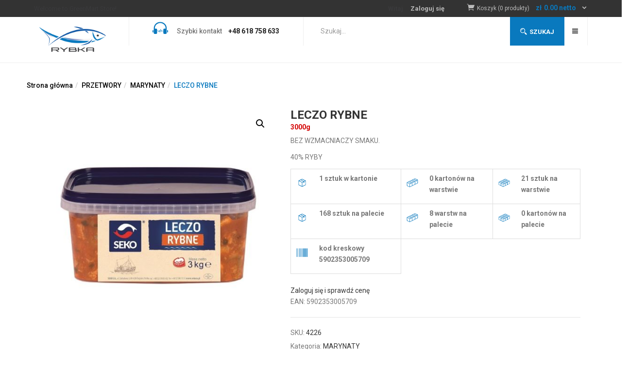

--- FILE ---
content_type: text/html; charset=UTF-8
request_url: https://sklep.rybka-hurtownia.pl/produkt/leczo-rybne-kopia/
body_size: 24692
content:
<!DOCTYPE html>
<html lang="pl-PL" class="no-js">
<head>
	<meta charset="UTF-8">
	<meta name="viewport" content="width=device-width">
	<link rel="profile" href="http://gmpg.org/xfn/11">
	<link rel="pingback" href="https://sklep.rybka-hurtownia.pl/xmlrpc.php">
					<script>document.documentElement.className = document.documentElement.className + ' yes-js js_active js'</script>
			<title>LECZO RYBNE &#8211; Hurtownia Rybka Sp. z o. o., Sp. K.</title>
<link rel='dns-prefetch' href='//fonts.googleapis.com' />
<link rel='dns-prefetch' href='//s.w.org' />
<link rel="alternate" type="application/rss+xml" title="Hurtownia Rybka Sp. z o. o., Sp. K. &raquo; Kanał z wpisami" href="https://sklep.rybka-hurtownia.pl/feed/" />
<link rel="alternate" type="application/rss+xml" title="Hurtownia Rybka Sp. z o. o., Sp. K. &raquo; Kanał z komentarzami" href="https://sklep.rybka-hurtownia.pl/comments/feed/" />
		<script type="text/javascript">
			window._wpemojiSettings = {"baseUrl":"https:\/\/s.w.org\/images\/core\/emoji\/13.0.0\/72x72\/","ext":".png","svgUrl":"https:\/\/s.w.org\/images\/core\/emoji\/13.0.0\/svg\/","svgExt":".svg","source":{"concatemoji":"https:\/\/sklep.rybka-hurtownia.pl\/wp-includes\/js\/wp-emoji-release.min.js?ver=5.5.12"}};
			!function(e,a,t){var n,r,o,i=a.createElement("canvas"),p=i.getContext&&i.getContext("2d");function s(e,t){var a=String.fromCharCode;p.clearRect(0,0,i.width,i.height),p.fillText(a.apply(this,e),0,0);e=i.toDataURL();return p.clearRect(0,0,i.width,i.height),p.fillText(a.apply(this,t),0,0),e===i.toDataURL()}function c(e){var t=a.createElement("script");t.src=e,t.defer=t.type="text/javascript",a.getElementsByTagName("head")[0].appendChild(t)}for(o=Array("flag","emoji"),t.supports={everything:!0,everythingExceptFlag:!0},r=0;r<o.length;r++)t.supports[o[r]]=function(e){if(!p||!p.fillText)return!1;switch(p.textBaseline="top",p.font="600 32px Arial",e){case"flag":return s([127987,65039,8205,9895,65039],[127987,65039,8203,9895,65039])?!1:!s([55356,56826,55356,56819],[55356,56826,8203,55356,56819])&&!s([55356,57332,56128,56423,56128,56418,56128,56421,56128,56430,56128,56423,56128,56447],[55356,57332,8203,56128,56423,8203,56128,56418,8203,56128,56421,8203,56128,56430,8203,56128,56423,8203,56128,56447]);case"emoji":return!s([55357,56424,8205,55356,57212],[55357,56424,8203,55356,57212])}return!1}(o[r]),t.supports.everything=t.supports.everything&&t.supports[o[r]],"flag"!==o[r]&&(t.supports.everythingExceptFlag=t.supports.everythingExceptFlag&&t.supports[o[r]]);t.supports.everythingExceptFlag=t.supports.everythingExceptFlag&&!t.supports.flag,t.DOMReady=!1,t.readyCallback=function(){t.DOMReady=!0},t.supports.everything||(n=function(){t.readyCallback()},a.addEventListener?(a.addEventListener("DOMContentLoaded",n,!1),e.addEventListener("load",n,!1)):(e.attachEvent("onload",n),a.attachEvent("onreadystatechange",function(){"complete"===a.readyState&&t.readyCallback()})),(n=t.source||{}).concatemoji?c(n.concatemoji):n.wpemoji&&n.twemoji&&(c(n.twemoji),c(n.wpemoji)))}(window,document,window._wpemojiSettings);
		</script>
		<style type="text/css">
img.wp-smiley,
img.emoji {
	display: inline !important;
	border: none !important;
	box-shadow: none !important;
	height: 1em !important;
	width: 1em !important;
	margin: 0 .07em !important;
	vertical-align: -0.1em !important;
	background: none !important;
	padding: 0 !important;
}
</style>
	<link rel='stylesheet' id='sweetalert2-css'  href='https://sklep.rybka-hurtownia.pl/wp-content/plugins/user-registration/assets/css/sweetalert2/sweetalert2.min.css?ver=8.17.1' type='text/css' media='all' />
<link rel='stylesheet' id='user-registration-general-css'  href='https://sklep.rybka-hurtownia.pl/wp-content/plugins/user-registration/assets/css/user-registration.css?ver=1.9.0' type='text/css' media='all' />
<link rel='stylesheet' id='user-registration-smallscreen-css'  href='https://sklep.rybka-hurtownia.pl/wp-content/plugins/user-registration/assets/css/user-registration-smallscreen.css?ver=1.9.0' type='text/css' media='only screen and (max-width: 768px)' />
<link rel='stylesheet' id='user-registration-my-account-layout-css'  href='https://sklep.rybka-hurtownia.pl/wp-content/plugins/user-registration/assets/css/my-account-layout.css?ver=1.9.0' type='text/css' media='all' />
<link rel='stylesheet' id='dashicons-css'  href='https://sklep.rybka-hurtownia.pl/wp-includes/css/dashicons.min.css?ver=5.5.12' type='text/css' media='all' />
<style id='dashicons-inline-css' type='text/css'>
[data-font="Dashicons"]:before {font-family: 'Dashicons' !important;content: attr(data-icon) !important;speak: none !important;font-weight: normal !important;font-variant: normal !important;text-transform: none !important;line-height: 1 !important;font-style: normal !important;-webkit-font-smoothing: antialiased !important;-moz-osx-font-smoothing: grayscale !important;}
</style>
<link rel='stylesheet' id='wp-block-library-css'  href='https://sklep.rybka-hurtownia.pl/wp-includes/css/dist/block-library/style.min.css?ver=5.5.12' type='text/css' media='all' />
<link rel='stylesheet' id='wc-block-style-css'  href='https://sklep.rybka-hurtownia.pl/wp-content/plugins/woocommerce/packages/woocommerce-blocks/build/style.css?ver=2.3.0' type='text/css' media='all' />
<link rel='stylesheet' id='jquery-selectBox-css'  href='https://sklep.rybka-hurtownia.pl/wp-content/plugins/yith-woocommerce-wishlist/assets/css/jquery.selectBox.css?ver=1.2.0' type='text/css' media='all' />
<link rel='stylesheet' id='yith-wcwl-font-awesome-css'  href='https://sklep.rybka-hurtownia.pl/wp-content/plugins/yith-woocommerce-wishlist/assets/css/font-awesome.css?ver=4.7.0' type='text/css' media='all' />
<link rel='stylesheet' id='yith-wcwl-main-css'  href='https://sklep.rybka-hurtownia.pl/wp-content/plugins/yith-woocommerce-wishlist/assets/css/style.css?ver=3.0.16' type='text/css' media='all' />
<link rel='stylesheet' id='contact-form-7-css'  href='https://sklep.rybka-hurtownia.pl/wp-content/plugins/contact-form-7/includes/css/styles.css?ver=5.4.2' type='text/css' media='all' />
<link rel='stylesheet' id='geeshop-css-css'  href='https://sklep.rybka-hurtownia.pl/wp-content/plugins/geeshop/asset/css/geeshop.css?ver=1.0' type='text/css' media='all' />
<link rel='stylesheet' id='checkout_fileds-css'  href='https://sklep.rybka-hurtownia.pl/wp-content/plugins/geeshop/addin/checkout_fileds/asset/css/checkout_fileds2.css?ver=5.5.12' type='text/css' media='all' />
<link rel='stylesheet' id='rs-plugin-settings-css'  href='https://sklep.rybka-hurtownia.pl/wp-content/plugins/revslider/public/assets/css/settings.css?ver=5.4.8.3' type='text/css' media='all' />
<style id='rs-plugin-settings-inline-css' type='text/css'>
#rs-demo-id {}
</style>
<link rel='stylesheet' id='photoswipe-css'  href='https://sklep.rybka-hurtownia.pl/wp-content/plugins/woocommerce/assets/css/photoswipe/photoswipe.css?ver=3.7.3' type='text/css' media='all' />
<link rel='stylesheet' id='photoswipe-default-skin-css'  href='https://sklep.rybka-hurtownia.pl/wp-content/plugins/woocommerce/assets/css/photoswipe/default-skin/default-skin.css?ver=3.7.3' type='text/css' media='all' />
<link rel='stylesheet' id='woocommerce-layout-css'  href='https://sklep.rybka-hurtownia.pl/wp-content/plugins/woocommerce/assets/css/woocommerce-layout.css?ver=3.7.3' type='text/css' media='all' />
<link rel='stylesheet' id='woocommerce-smallscreen-css'  href='https://sklep.rybka-hurtownia.pl/wp-content/plugins/woocommerce/assets/css/woocommerce-smallscreen.css?ver=3.7.3' type='text/css' media='only screen and (max-width: 768px)' />
<link rel='stylesheet' id='woocommerce-general-css'  href='https://sklep.rybka-hurtownia.pl/wp-content/plugins/woocommerce/assets/css/woocommerce.css?ver=3.7.3' type='text/css' media='all' />
<style id='woocommerce-inline-inline-css' type='text/css'>
.woocommerce form .form-row .required { visibility: visible; }
</style>
<link rel='stylesheet' id='wccs-public-css'  href='https://sklep.rybka-hurtownia.pl/wp-content/plugins/easy-woocommerce-discounts-pro/public/css/wccs-public.min.css?ver=5.5.12' type='text/css' media='all' />
<link rel='stylesheet' id='jquery-colorbox-css'  href='https://sklep.rybka-hurtownia.pl/wp-content/plugins/yith-woocommerce-compare/assets/css/colorbox.css?ver=5.5.12' type='text/css' media='all' />
<link rel='stylesheet' id='yith-wfbt-style-css'  href='https://sklep.rybka-hurtownia.pl/wp-content/plugins/yith-woocommerce-frequently-bought-together/assets/css/yith-wfbt.css?ver=5.5.12' type='text/css' media='all' />
<style id='yith-wfbt-style-inline-css' type='text/css'>

                .yith-wfbt-submit-block .yith-wfbt-submit-button {
                        background: #222222;
                        color: #ffffff;
                }
                .yith-wfbt-submit-block .yith-wfbt-submit-button:hover {
                        background: #777777;
                        color: #ffffff;
                }
</style>
<link rel='stylesheet' id='yith-quick-view-css'  href='https://sklep.rybka-hurtownia.pl/wp-content/plugins/yith-woocommerce-quick-view/assets/css/yith-quick-view.css?ver=1.4.6' type='text/css' media='all' />
<style id='yith-quick-view-inline-css' type='text/css'>

				#yith-quick-view-modal .yith-wcqv-main{background:#ffffff;}
				#yith-quick-view-close{color:#cdcdcd;}
				#yith-quick-view-close:hover{color:#ff0000;}
</style>
<link rel='stylesheet' id='woocommerce_prettyPhoto_css-css'  href='//sklep.rybka-hurtownia.pl/wp-content/plugins/woocommerce/assets/css/prettyPhoto.css?ver=5.5.12' type='text/css' media='all' />
<link rel='stylesheet' id='greenmart-theme-fonts-css'  href='https://fonts.googleapis.com/css?family=Roboto:100,100i,300,300i,400,400i,500,500i,700,700i,900%7CRoboto+Slab:100,300,400,700&#038;subset=latin%2Clatin-ext' type='text/css' media='all' />
<!--[if lt IE 9]>
<link rel='stylesheet' id='vc_lte_ie9-css'  href='https://sklep.rybka-hurtownia.pl/wp-content/plugins/js_composer/assets/css/vc_lte_ie9.min.css?ver=6.0.3' type='text/css' media='screen' />
<![endif]-->
<link rel='stylesheet' id='js_composer_custom_css-css'  href='//sklep.rybka-hurtownia.pl/wp-content/uploads/js_composer/custom.css?ver=6.0.3' type='text/css' media='all' />
<link rel='stylesheet' id='woo-variation-swatches-css'  href='https://sklep.rybka-hurtownia.pl/wp-content/plugins/woo-variation-swatches/assets/css/frontend.min.css?ver=1.1.1' type='text/css' media='all' />
<style id='woo-variation-swatches-inline-css' type='text/css'>
.variable-item:not(.radio-variable-item) { width : 30px; height : 30px; } .wvs-style-squared .button-variable-item { min-width : 30px; } .button-variable-item span { font-size : 16px; }
</style>
<link rel='stylesheet' id='woo-variation-swatches-theme-override-css'  href='https://sklep.rybka-hurtownia.pl/wp-content/plugins/woo-variation-swatches/assets/css/wvs-theme-override.min.css?ver=1.1.1' type='text/css' media='all' />
<link rel='stylesheet' id='woo-variation-swatches-tooltip-css'  href='https://sklep.rybka-hurtownia.pl/wp-content/plugins/woo-variation-swatches/assets/css/frontend-tooltip.min.css?ver=1.1.1' type='text/css' media='all' />
<link rel='stylesheet' id='greenmart-woocommerce-css'  href='https://sklep.rybka-hurtownia.pl/wp-content/themes/greenmart/css/skins/organic/woocommerce.css?ver=2.3' type='text/css' media='all' />
<style id='greenmart-woocommerce-inline-css' type='text/css'>
/* Custom Color (skin) *//* check main color *//*color*/.entry-single .entry-meta .entry-date,.archive-shop div.product .information .price,.tbay-filter .change-view.active,.readmore a:hover,.entry-create a,.entry-create,a:hover, a:focus,.top-cart .dropdown-menu .cart_list + .total .amount,.top-cart .dropdown-menu .product-details .woocommerce-Price-amount,.color,ul.list-category li a:hover,#tbay-header.header-v4 #cart .mini-cart .sub-title .amount,#tbay-header.header-v5 #cart .mini-cart .sub-title .amount,.navbar-nav.megamenu > li.active > a,#cart .mini-cart .qty,.widget-categoriestabs ul.nav-tabs > li.active > a i, .widget_deals_products ul.nav-tabs > li.active > a i,.widget-categoriestabs ul.nav-tabs > li.active > a, .widget_deals_products ul.nav-tabs > li.active > a,.name a:hover,.post-grid.vertical .entry-content .readmore a,.top-cart .dropdown-menu p.buttons a.view-cart:hover, .top-cart .dropdown-menu p.buttons a.checkout:hover,.group-text.home_3 .text-heading i,.group-text.home_3 .quote i,.top-cart .dropdown-menu p.buttons a.view-cart:hover:after, .top-cart .dropdown-menu p.buttons a.checkout:hover:after,.tbay-breadscrumb .breadscrumb-inner .tbay-woocommerce-breadcrumb li,.widget_price_filter .price_slider_amount .button:hover,#tbay-cart-modal .woocommerce-Price-amount,.tbay-search-form .button-search:hover,.post-grid.vertical .entry-content .entry-title a:hover,.flex-control-nav.slick-vertical .slick-arrow:hover.owl-prev:after, .flex-control-nav.slick-vertical .slick-arrow:hover.owl-next:after,.woocommerce .quantity input.minus:hover, .woocommerce-page .quantity input.minus:hover, .woocommerce .quantity input.plus:hover, .woocommerce-page .quantity input.plus:hover,.ui-autocomplete.ui-widget-content .woocommerce-Price-amount,.woocommerce table.wishlist_table td.product-add-to-cart a:hover:before, .woocommerce table.shop_table td.product-add-to-cart a:hover:before,.widget.yith-woocompare-widget a.compare:hover,body table.compare-list ins .woocommerce-Price-amount,.mm-menu .mm-panels > .mm-panel > .mm-navbar + .mm-listview li.active > a, .mm-menu .mm-panels > .mm-panel > .mm-navbar + .mm-listview li.active .mm-counter,.widget-custom-categories .item .cat-img:hover i,#cart .mini-cart .mini-cart-subtotal,.woocommerce ul.cart_list li a.remove:hover, .woocommerce ul.product_list_widget li a.remove:hover,.tbay-vertical-menu > .widget.widget_nav_menu .menu > li.active > a, .tbay-vertical-menu > .widget.widget_nav_menu .menu > li:hover > a{color:#0979be !important;}/*YITH WFBT SECTION WOOCOMMERCE*/.yith-wfbt-section .yith-wfbt-form .yith-wfbt-submit-button {background: #0979be !important;border-color: #0979be !important;}.yith-wfbt-section .yith-wfbt-form .yith-wfbt-submit-button:hover,.yith-wfbt-section .yith-wfbt-items .price {color:#0979be !important;border-color:#0979be !important;}.yith-wfbt-section .yith-wfbt-form .price_text .total_price {color:#0979be !important;}/*End YITH WFBT*/.mm-menu .mm-panels > .mm-panel > .mm-navbar + .mm-listview li.active .mm-btn_next:after,.tawcvs-swatches .swatch.selected {border-color: #0979be !important;}/* Shop */.widget_price_filter .ui-slider .ui-slider-handle,#add_payment_method .wc-proceed-to-checkout a.checkout-button,.woocommerce-checkout .wc-proceed-to-checkout a.checkout-button,#add_payment_method #payment div.form-row.place-order #place_order,.woocommerce-cart #payment div.form-row.place-order #place_order,.widget_price_filter .ui-slider .ui-slider-handle{background-color: #0979be !important;}.topbar-mobile-right .dropdown.open .btn,.topbar-mobile-right .dropdown .btn:hover,.topbar-mobile .active-mobile>a{background-color: #0979be !important;border-color: #0979be !important;}/*fix 2.1.6*/.ui-autocomplete.ui-widget-content li.list-bottom a {background-color: #0979be;}.ui-autocomplete.ui-widget-content li.list-bottom a:hover,.ui-autocomplete.ui-widget-content li.list-header .count {color:#0979be !important;}.ui-autocomplete.ui-widget-content li.list-bottom,.woo-variation-swatches-stylesheet-enabled .variable-items-wrapper .variable-item:not(.radio-variable-item).image-variable-item:hover, .woo-variation-swatches-stylesheet-enabled .variable-items-wrapper .variable-item:not(.radio-variable-item).image-variable-item.selected,.woo-variation-swatches-stylesheet-enabled .variable-items-wrapper .variable-item:not(.radio-variable-item).button-variable-item:hover, .woo-variation-swatches-stylesheet-enabled .variable-items-wrapper .variable-item:not(.radio-variable-item).button-variable-item.selected {border-color: #0979be !important;}.widget_price_filter .price_slider_amount .button,.widget.yith-woocompare-widget a.compare,.pagination span.current, .pagination a.current, .tbay-pagination span.current, .tbay-pagination a.current,.tparrows:hover,.pagination a:hover, .tbay-pagination a:hover,.instagram-widget .owl-carousel .owl-nav .owl-next:hover, .instagram-widget .owl-carousel .owl-nav .owl-prev:hover,.widget-products.widget-product-tabs .owl-carousel .owl-nav .owl-prev:hover,.widget-products.widget-product-tabs .owl-carousel .owl-nav .owl-next:hover{background: #0979be !important;border-color: #0979be !important;}body table.compare-list .add-to-cart td .add-cart a {color: #fff !important;background: #0979be !important;}body table.compare-list .add-to-cart td .add-cart a:hover {border-color: #0979be !important;background: transparent !important;}.woocommerce table.wishlist_table td.product-add-to-cart a, .woocommerce table.shop_table td.product-add-to-cart a,#customer_login input.button,.woocommerce .woocommerce-ResetPassword input[type="submit"],.dokan-pagination-container .dokan-pagination li.active a,.woocommerce .checkout_coupon button.button,.woocommerce .lost_reset_password button[type="submit"]{background: #0979be;border-color: #0979be;}#customer_login input.button:hover,.woocommerce .woocommerce-ResetPassword input[type="submit"]:hover,.woocommerce .checkout_coupon button.button:hover,.woocommerce .lost_reset_password button[type="submit"]:hover{color: #0979be;border-color: #0979be;}#add_payment_method .wc-proceed-to-checkout a.checkout-button,.woocommerce-checkout .wc-proceed-to-checkout a.checkout-button,#add_payment_method #payment div.form-row.place-order #place_order,.woocommerce-cart #payment div.form-row.place-order #place_order,#tbay-header.header-v4 .header-main .box-search-4 .tbay-search-form .button-search:hover,.widget-products.special .product-block .caption .groups-button a.add_to_cart_button:hover, .widget-products.widget-special .product-block .caption .groups-button a.add_to_cart_button:hover, .widget-products.carousel-special .product-block .caption .groups-button a.add_to_cart_button:hover, .widget-products.widget-carousel-special .product-block .caption .groups-button a.add_to_cart_button:hover{background-color: #0979be !important;}.pagination a:hover, .tbay-pagination a:hover,.product-block .groups-button .add-cart .product_type_simple:hover,.product-block .groups-button .add-cart .product_type_simple:hover i{color: #fff !important;}/* Greenmart */.btn-slider.btn-color,.btn-slider:hover,.widget-categoriestabs .woocommerce .btn-view-all, .widget_deals_products .woocommerce .btn-view-all,.widget.widget-brands .owl-carousel .owl-nav .owl-prev:hover, .widget.widget-brands .owl-carousel .owl-nav .owl-next:hover,.widget-categoriestabs .woocommerce .owl-carousel .owl-nav .owl-next:hover, .widget-categoriestabs .woocommerce .owl-carousel .owl-nav .owl-prev:hover, .widget_deals_products .woocommerce .owl-carousel .owl-nav .owl-next:hover, .widget_deals_products .woocommerce .owl-carousel .owl-nav .owl-prev:hover,.product-block .groups-button .add-cart .product_type_external:hover, .product-block .groups-button .add-cart .product_type_grouped:hover, .product-block .groups-button .add-cart .add_to_cart_button:hover,.product-block .groups-button .yith-wcwl-wishlistexistsbrowse > a:hover, .product-block .groups-button .yith-wcwl-wishlistaddedbrowse > a:hover, .product-block .groups-button .yith-wcwl-add-to-wishlist > a:hover, .product-block .groups-button .yith-compare > a:hover, .product-block .groups-button .add_to_wishlist:hover, .product-block .groups-button .yith-wcqv-button:hover,.product-block .added_to_cart.wc-forward {background: #0979be !important;border-color: #0979be !important;color: #fff !important;}.group-text > p:before,.post-grid:hover .entry-title,#search-form-modal .btn,#tbay-header.header-v3 .tbay-mainmenu .navbar-nav.megamenu > li > a:hover, #tbay-header.header-v3 .tbay-mainmenu .navbar-nav.megamenu > li > a:active,.top-cart .dropdown-menu p.buttons,.categorymenu .widgettitle, .widget_tbay_custom_menu .widgettitle,#comments .form-submit input,.layout-blog .post-list > article.sticky .entry-title, .layout-blog .post-list > article.tag-sticky-2 .entry-title,.woocommerce table.wishlist_table tbody tr.mobile td a.button,.woocommerce-checkout #payment div.form-row.place-order #place_order,.singular-shop div.product .information .cart .button,.woocommerce .woocommerce-MyAccount-navigation ul li.is-active a, .woocommerce .woocommerce-MyAccount-navigation ul li:hover a, .woocommerce .woocommerce-MyAccount-navigation ul li:focus a,#tbay-header.header-v2 .header-search-v2 .btn-search-totop,#tbay-header.header-v3 .tbay-mainmenu .navbar-nav.megamenu > li:hover > a,#tbay-header.header-v3 .tbay-mainmenu .navbar-nav.megamenu > li.active > a,.widget-products.carousel .owl-carousel .owl-nav .owl-next:hover, .widget-products.carousel .owl-carousel .owl-nav .owl-prev:hover, .widget-products.widget-carousel .owl-carousel .owl-nav .owl-next:hover, .widget-products.widget-carousel .owl-carousel .owl-nav .owl-prev:hover, .widget-products.carousel-special .owl-carousel .owl-nav .owl-next:hover, .widget-products.carousel-special .owl-carousel .owl-nav .owl-prev:hover, .widget-products.widget-carousel-special .owl-carousel  .owl-nav .owl-next:hover, .widget-products.widget-carousel-special .owl-carousel .owl-nav .owl-prev:hover, .post-list .post:hover .entry-title,.singular-shop div.product .information .single_add_to_cart_button.added + a{background: #0979be;}.categorymenu .widgettitle:before, .widget_tbay_custom_menu .widgettitle:before{background-color: transparent !important;}.categorymenu .menu-category-menu-container ul li a:hover, .widget_tbay_custom_menu .menu-category-menu-container ul li a:hover{border-right-color: #0979be;}#tbay-header.header-v4 .header-main .tbay-mainmenu .btn-offcanvas:hover,#tbay-header.header-v5 .right-item .tbay-mainmenu .btn-offcanvas:hover{border-right-color: #0979be;background: #0979be;}@media (max-width: 768px) {.singular-shop div.product .information .cart .button, #add_payment_method .wc-proceed-to-checkout a.checkout-button, .woocommerce-cart .wc-proceed-to-checkout a.checkout-button, .woocommerce-checkout .wc-proceed-to-checkout a.checkout-button, #add_payment_method #payment div.form-row.place-order #place_order, .woocommerce-cart #payment div.form-row.place-order #place_order, .woocommerce-checkout #payment div.form-row.place-order #place_order {background-color: #0979be !important;}}#tbay-header.header-v3 .tbay-mainmenu .navbar-nav.megamenu > li > a:hover, #tbay-header.header-v3 .tbay-mainmenu .navbar-nav.megamenu > li > a:active,.widget-categoriestabs .woocommerce .btn-view-all:hover,.widget-categoriestabs .woocommerce .btn-view-all:hover i{color: #fff !important;}.top-footer .widget-newletter .input-group .btn.btn-default,.woocommerce .woocommerce-MyAccount-content .woocommerce-Button,.btn-default,.btn-theme,.yith-wcqv-wrapper #yith-quick-view-content .summary .single_add_to_cart_button,.btn-default, .btn-theme, .woocommerce-cart .wc-proceed-to-checkout a.checkout-button, .woocommerce #payment #place_order, .woocommerce-page #payment #place_order, .woocommerce-page .woocommerce-message .button, .woocommerce .woocommerce-form-login input[type="submit"], .woocommerce .checkout_coupon input[type="submit"], .woocommerce .return-to-shop a.button, .woocommerce .woocommerce-MyAccount-content a.button, .woocommerce-shipping-calculator .shipping-calculator-form button[type="submit"]{background-color: #0979be !important;border-color: #0979be !important;color: #fff !important;}.btn-default:hover, .btn-default:focus, .woocommerce .woocommerce-MyAccount-content .woocommerce-Button:hover ,.btn-default:active, .btn-default.active, .btn-theme:hover, .btn-theme:focus, .btn-theme:active, .btn-theme.active,.yith-wcqv-wrapper #yith-quick-view-content .summary .single_add_to_cart_button:hover,.btn-default:hover, .btn-default:focus, .btn-default:active, .btn-default.active, .btn-theme:hover, .woocommerce-cart .wc-proceed-to-checkout a.checkout-button:hover, .woocommerce #payment #place_order:hover, .woocommerce-page #payment #place_order:hover, .woocommerce-page .woocommerce-message .button:hover, .woocommerce .woocommerce-form-login input[type="submit"]:hover, .woocommerce .checkout_coupon input[type="submit"]:hover, .woocommerce .return-to-shop a.button:hover, .woocommerce .woocommerce-MyAccount-content a.button:hover, .btn-theme:focus, .woocommerce-cart .wc-proceed-to-checkout a.checkout-button:focus, .woocommerce #payment #place_order:focus, .woocommerce-page #payment #place_order:focus, .woocommerce-page .woocommerce-message .button:focus, .woocommerce .woocommerce-form-login input[type="submit"]:focus, .woocommerce .checkout_coupon input[type="submit"]:focus, .woocommerce .return-to-shop a.button:focus, .woocommerce .woocommerce-MyAccount-content a.button:focus, .btn-theme:active, .woocommerce-cart .wc-proceed-to-checkout a.checkout-button:active, .woocommerce #payment #place_order:active, .woocommerce-page #payment #place_order:active, .woocommerce-page .woocommerce-message .button:active, .woocommerce .woocommerce-form-login input[type="submit"]:active, .woocommerce .checkout_coupon input[type="submit"]:active, .woocommerce .return-to-shop a.button:active, .woocommerce .woocommerce-MyAccount-content a.button:active, .btn-theme.active, .woocommerce-cart .wc-proceed-to-checkout a.active.checkout-button, .woocommerce #payment .active#place_order, .woocommerce-page #payment .active#place_order, .woocommerce-page .woocommerce-message .active.button, .woocommerce .woocommerce-form-login input.active[type="submit"], .woocommerce .checkout_coupon input.active[type="submit"], .woocommerce .return-to-shop a.active.button, .woocommerce .woocommerce-MyAccount-content a.active.button,.top-footer .widget-newletter .input-group .btn.btn-default:hover,.woocommerce-shipping-calculator .shipping-calculator-form button[type="submit"]:hover {background-color: #fff !important;color: #0979be !important;}.widget-testimonials.v2 .testimonials-body .description i,.vc_blog .title-heading-blog a,.meta-info span.author a,#tbay-footer .top-footer .txt2 strong,#tbay-footer .ft-contact-info .txt1 i,#tbay-footer .ft-contact-info .txt3,.navbar-nav.megamenu > li.active > a i,.navbar-nav.megamenu > li > a:hover i, .navbar-nav.megamenu > li > a:active i,.dropdown-menu > .active > a, .dropdown-menu > .active > a:hover, .dropdown-menu > .active > a:focus,.navbar-nav.megamenu .dropdown-menu > li > a:hover, .navbar-nav.megamenu .dropdown-menu > li > a:active,.widget-features.style1 .fbox-image i, .widget-features.style1 .fbox-icon i,.categorymenu .menu-category-menu-container ul li a:hover i, .widget_tbay_custom_menu .menu-category-menu-container ul li a:hover i,#tbay-header.header-v4 .header-main .top-contact .contact-layoutv4 li i,.widget-features.style2 .fbox-image i, .widget-features.style2 .fbox-icon i,.tit_heading_v5 a,.singular-shop div.product .information .single_add_to_cart_button:hover:before,.singular-shop div.product .information .single_add_to_cart_button:hover,.widget_product_categories .product-categories .current-cat > a,.widget.woocommerce .woocommerce-Price-amount,.contactinfos li i,.page-404 .notfound-top h1,.product-block .button-wishlist .yith-wcwl-wishlistexistsbrowse.show a, .product-block .button-wishlist .yith-wcwl-wishlistaddedbrowse.show a,.topbar-device-mobile .active-mobile .btn-danger,.topbar-device-mobile .device-cart .mobil-view-cart i,body.woocommerce-wishlist .footer-device-mobile > .device-wishlist a,.footer-device-mobile > *.active a,.woocommerce table.shop_table_responsive tr.mobile td .woocommerce-Price-amount, .woocommerce-page table.shop_table_responsive tr.mobile td .woocommerce-Price-amount,.navbar-offcanvas .navbar-nav > li.active > a,.topbar-device-mobile .topbar-post > * i,.singular-shop div.product .information .yith-wcwl-wishlistexistsbrowse > a, .singular-shop div.product .information .yith-wcwl-wishlistaddedbrowse > a,.tbay-breadscrumb .breadscrumb-inner .breadcrumb a:hover,.yith-wcqv-wrapper #yith-quick-view-content .summary .price,.yith-wcqv-wrapper #yith-quick-view-content .summary .single_add_to_cart_button:hover:before,.tbay-breadscrumb .breadscrumb-inner .breadcrumb .active,#tbay-footer .menu > li:hover > a:before,.navbar-nav.megamenu .dropdown-menu .widget ul li.active a,.widget-categoriestabs ul.nav-tabs > li:hover a i, .widget_deals_products ul.nav-tabs > li:hover a i,.widget-categoriestabs ul.nav-tabs > li:hover a, .widget_deals_products ul.nav-tabs > li:hover a,.navbar-offcanvas .dropdown-menu .dropdown-menu-inner ul li.active a,.tbay-vertical-menu > .widget.widget_nav_menu .menu > li.active > a i,.tbay-vertical-menu > .widget.widget_nav_menu .menu > li:hover > a i,a.wcvendors_cart_sold_by_meta,.wcvendors_sold_by_in_loop a,.widget-categoriestabs ul.nav-tabs > li.active > a, .widget_deals_products ul.nav-tabs > li.active > a, .widget-product-tabs ul.nav-tabs > li.active > a,.widget-categoriestabs ul.nav-tabs > li:hover a, .widget_deals_products ul.nav-tabs > li:hover a, .widget-product-tabs ul.nav-tabs > li:hover a,.woocommerce .track_order a.button:hover, .woocommerce .track_order button.button:hover, .woocommerce .track_order input.button:hover, .woocommerce .track_order #respond input#submit:hover,.singular-shop div.product .information .single_add_to_cart_button.added + a:hover,.singular-shop div.product .information .single_add_to_cart_button.added + a:hover:before{color:#0979be;}#tbay-header.header-v5 .box-search-5 .tbay-search-form .button-search:hover{background: #fff !important;color: #0979be;}.owl-carousel .owl-nav .owl-prev:hover, .owl-carousel .owl-nav .owl-next:hover{background:#0979be;border-color: #0979be !important;}.navbar-nav.megamenu > li > a:hover, .navbar-nav.megamenu > li > a:active{color:#0979be;border-bottom-color: #0979be !important;}.widget-testimonials.v2 .testimonials-body:hover,.post-grid:hover .entry,.product-block.grid:hover,.vc_category .box:hover img,.products-grid.products .list:hover,.singular-shop div.product .flex-control-thumbs .slick-list li img.flex-active,.tbay-search-form .button-search,.product-block.grid:hover .product-content,.owl-dot.active span,.post-grid:hover .entry, .post-grid:hover .entry-content,.widget-testimonials.v2 .testimonials-body:hover .testimonials-content,#tbay-header.header-v2 .header-search-v2 .btn-search-totop,.widget-categoriestabs ul.nav-tabs > li:hover, .widget_deals_products ul.nav-tabs > li:hover,.widget-categories .owl-carousel.categories .owl-item .item .cat-img:hover img,.tagcloud a:focus, .tagcloud a:hover,.tbay-vertical-menu > .widget.widget_nav_menu .menu > li a:hover,.woocommerce table.wishlist_table td.product-add-to-cart a:hover, .woocommerce table.shop_table td.product-add-to-cart a:hover,.widget-categoriestabs ul.nav-tabs > li.active, .widget_deals_products ul.nav-tabs > li.active, .widget-product-tabs ul.nav-tabs > li.active,.widget-categoriestabs ul.nav-tabs > li:hover, .widget_deals_products ul.nav-tabs > li:hover, .widget-product-tabs ul.nav-tabs > li:hover{border-color: #0979be !important;}.navbar-nav.megamenu>li.active>a {border-bottom-color: #0979be !important;}.tbay-to-top a:hover, .tbay-to-top button.btn-search-totop:hover{background: #0979be !important;border-color: #0979be !important;}body table.compare-list .add-to-cart td a:hover {border-color: #0979be !important;color: #0979be !important;}.singular-shop div.product .information .single_add_to_cart_button,.tbay-offcanvas .offcanvas-head .btn-toggle-canvas,.tbay-offcanvas.v4 .offcanvas-head .btn-toggle-canvas, .tbay-offcanvas.v5 .offcanvas-head .btn-toggle-canvas,body table.compare-list .add-to-cart td a,.product-block .groups-button .add-cart .product_type_simple:hover,input[type="submit"].dokan-btn-theme, a.dokan-btn-theme, .dokan-btn-theme.woocommerce .track_order a.button, .woocommerce .track_order button.button, .woocommerce .track_order input.button, .woocommerce .track_order #respond input#submit, .woocommerce .woocommerce-order-details a.button, .woocommerce .woocommerce-order-details button.button, .woocommerce .woocommerce-order-details input.button, .woocommerce .woocommerce-order-details #respond input#submit,.singular-shop div.product .information .single_add_to_cart_button.added + a{background-color: #0979be;border-color: #0979be;}.widget-testimonials.v2 .testimonials-body .testimonials-profile .name-client:before,.widget_deals_products .tbay-countdown .times > div,.group-text.home_3 .signature .job:before,#reviews .review_form_wrapper #respond .form-submit input,.wpcf7-form input[type="submit"],.footer-device-mobile > * a span.icon span.count, .footer-device-mobile > * a span.icon .mini-cart-items,.woocommerce .order-info mark, .woocommerce .order-info .mark{background-color: #0979be;}.readmore a{border-bottom-color: #0979be !important;}.widget-categoriestabs ul.nav-tabs > li.active, .widget_deals_products ul.nav-tabs > li.active,.woocommerce .woocommerce-tabs ul.wc-tabs li:hover > a, .woocommerce .woocommerce-tabs ul.wc-tabs li.active > a,.woocommerce .woocommerce-tabs ul.wc-tabs li:hover > a:hover, .woocommerce .woocommerce-tabs ul.wc-tabs li:hover > a:focus, .woocommerce .woocommerce-tabs ul.wc-tabs li.active > a:hover, .woocommerce .woocommerce-tabs ul.wc-tabs li.active > a:focus,.products-grid .product-category a.show-cat:hover, .post-list .post:hover .entry, .post-list .post:hover .entry-content{border-color: #0979be;}.top-cart .dropdown-menu .product-details .product-name:hover,.tbay-category-fixed ul li a:hover, .tbay-category-fixed ul li a:active,.flex-control-nav .slick-arrow:hover.owl-prev:after, .flex-control-nav .slick-arrow:hover.owl-next:after{color:#0979be !important;}#tbay-header .search-form .btn,.tbay_custom_menu.treeview-menu .widget .widgettitle,.widget-products.widget-carousel .owl-carousel  .owl-nav .owl-prev:hover,.widget-products.widget-carousel .owl-carousel  .owl-nav .owl-next:hover,.topbar-device-mobile .device-cart .mobil-view-cart .mini-cart-items,.yith-wcqv-wrapper #yith-quick-view-content .carousel-controls-v3 .carousel-control,.tbay-vertical-menu > .widget.widget_nav_menu > .widgettitle,.singular-shop div.product .tbay-single-time .times > div{background: #0979be;}.btn-view-all:hover,.times > div,.text-theme,.product-block .price,.singular-shop div.product .information .price,.singular-shop div.product .information .compare:hover:before,.woocommerce table.wishlist_table tbody td.product-price .woocommerce-Price-amount, .woocommerce table.wishlist_table tbody td.product-subtotal .woocommerce-Price-amount, .woocommerce table.shop_table tbody td.product-price .woocommerce-Price-amount, .woocommerce table.shop_table tbody td.product-subtotal .woocommerce-Price-amount{color:#0979be !important;}/*Border-color*/.tabs-v1 ul.nav-tabs li:hover > a, .tabs-v1 ul.nav-tabs li.active > a,.tabs-v1 ul.nav-tabs li:hover > a:hover, .tabs-v1 ul.nav-tabs li:hover > a:focus, .tabs-v1 ul.nav-tabs li.active > a:hover, .tabs-v1 ul.nav-tabs li.active > a:focus,.readmore a:hover,.btn-theme{border-color:#0979be;}/*background color*/.archive-shop div.product .information .single_add_to_cart_button,.widget_price_filter .ui-slider-horizontal .ui-slider-range,.widget-categoriestabs ul.nav-tabs > li.active > a::after, .widget-categoriestabs ul.nav-tabs > li.active > a:hover::after, .widget-categoriestabs ul.nav-tabs > li.active > a:focus::after,.wpb_heading::before,.owl-dot.active span,.widget .widget-title::before, .widget .widgettitle::before, .widget .widget-heading::before,.navbar-nav.megamenu > li > a::before,.btn-theme,.bg-theme,.tbay-search-form .button-search{background-color: #0979be !important;}.widget_deals_products .products-carousel .widget-title::after{border-color:#0979be #0979be rgba(0, 0, 0, 0) rgba(0, 0, 0, 0);}.tbay-loader-five .spinner-cube:before,.tbay-loader-five .spinner-cube:before {background-color: #0979be !important;}/***************************************************************//* Top Bar *****************************************************//***************************************************************//* Top Bar Backgound */#tbay-topbar, #tbay-header.header-v2 #tbay-topbar,#tbay-header.header-v4 #tbay-topbar {}/* Top Bar Color */#tbay-topbar,#tbay-header.header-v2 #tbay-topbar,#tbay-header.header-v4 #tbay-topbar{color: #3a3a3c;}/* Top Bar Link Color *//***************************************************************//* Header *****************************************************//***************************************************************//* Header Backgound */#tbay-header .header-main, #tbay-header.header-v3 .tbay-mainmenu {}/* Header Color *//* Header Link Color *//* Header Link Color Active *//* Menu Link Color *//* Menu Link Color Active *//***************************************************************//* Footer *****************************************************//***************************************************************//* Footer Backgound */#tbay-footer, .bottom-footer {}/* Footer Heading Color*//* Footer Color *//* Footer Link Color *//* Footer Link Color Hover*//***************************************************************//* Copyright *****************************************************//***************************************************************//* Copyright Backgound */.tbay-copyright {}/* Footer Color *//* Footer Link Color *//* Footer Link Color Hover*//* Woocommerce Breadcrumbs */.site-header .logo img {max-width: 160px;}.site-header .logo img {padding-top: 20px;padding-right: 10px;padding-bottom: 20px;padding-left: 10px;}@media (min-width: 768px) and (max-width: 1024px){/* Limit logo image width for tablet according to mobile header height */.logo-mobile-theme a img {max-width: 100px;}.logo-mobile-theme a img {padding-top: 0;padding-right: 0;padding-bottom: 0;padding-left: 0;}}@media (max-width: 768px) {/* Limit logo image height for mobile according to mobile header height */.mobile-logo a img {max-width: 200px;}.mobile-logo a img {padding-top: 10px;padding-right: 0;padding-bottom: 10px;padding-left: 0;}}/* Custom CSS */.add_to_wishlist{display:none!important;}.yith-compare{display:none!important;}.yith-wcqv-button{display:none!important;}.compare {display:none!important;}.wishlist-icon {display:none!important;}/*.tbay-to-top a {display:none!important;}*/.tbay-subtitle  {color: #d40303 !important; font-weight: bold !important;}.woocommerce-Price-currencySymbol {margin-right: 5px !important;}.mini-cart-subtotal span.woocommerce-Price-amount.amount::after {content: ' netto';}
</style>
<link rel='stylesheet' id='icofont-css'  href='https://sklep.rybka-hurtownia.pl/wp-content/themes/greenmart/css/icofont.css?ver=1.0.1' type='text/css' media='all' />
<link rel='stylesheet' id='animate-css'  href='https://sklep.rybka-hurtownia.pl/wp-content/themes/greenmart/css/animate.css?ver=3.5.0' type='text/css' media='all' />
<link rel='stylesheet' id='font-awesome-css'  href='https://sklep.rybka-hurtownia.pl/wp-content/plugins/js_composer/assets/lib/bower/font-awesome/css/font-awesome.min.css?ver=6.0.3' type='text/css' media='all' />
<style id='font-awesome-inline-css' type='text/css'>
[data-font="FontAwesome"]:before {font-family: 'FontAwesome' !important;content: attr(data-icon) !important;speak: none !important;font-weight: normal !important;font-variant: normal !important;text-transform: none !important;line-height: 1 !important;font-style: normal !important;-webkit-font-smoothing: antialiased !important;-moz-osx-font-smoothing: grayscale !important;}
</style>
<link rel='stylesheet' id='font-tbay-css'  href='https://sklep.rybka-hurtownia.pl/wp-content/themes/greenmart/css/font-tbay-custom.css?ver=1.0.0' type='text/css' media='all' />
<link rel='stylesheet' id='simple-line-icons-css'  href='https://sklep.rybka-hurtownia.pl/wp-content/themes/greenmart/css/simple-line-icons.css?ver=2.4.0' type='text/css' media='all' />
<link rel='stylesheet' id='material-design-iconic-font-css'  href='https://sklep.rybka-hurtownia.pl/wp-content/themes/greenmart/css/material-design-iconic-font.min.css?ver=2.2.0' type='text/css' media='all' />
<link rel='stylesheet' id='themify-icons-css'  href='https://sklep.rybka-hurtownia.pl/wp-content/themes/greenmart/css/themify-icons.css?ver=4.8.1' type='text/css' media='all' />
<link rel='stylesheet' id='greenmart-template-css'  href='https://sklep.rybka-hurtownia.pl/wp-content/themes/greenmart/css/skins/organic/template.css?ver=2.3' type='text/css' media='all' />
<style id='greenmart-template-inline-css' type='text/css'>
.vc_custom_1562147942069{padding-bottom: 30px !important;}.vc_custom_1505964015053{margin-top: 10px !important;}
</style>
<link rel='stylesheet' id='greenmart-style-css'  href='https://sklep.rybka-hurtownia.pl/wp-content/themes/greenmart/style.css?ver=1.0' type='text/css' media='all' />
<style id='greenmart-style-inline-css' type='text/css'>
/* Custom Color (skin) *//* check main color *//*color*/.entry-single .entry-meta .entry-date,.archive-shop div.product .information .price,.tbay-filter .change-view.active,.readmore a:hover,.entry-create a,.entry-create,a:hover, a:focus,.top-cart .dropdown-menu .cart_list + .total .amount,.top-cart .dropdown-menu .product-details .woocommerce-Price-amount,.color,ul.list-category li a:hover,#tbay-header.header-v4 #cart .mini-cart .sub-title .amount,#tbay-header.header-v5 #cart .mini-cart .sub-title .amount,.navbar-nav.megamenu > li.active > a,#cart .mini-cart .qty,.widget-categoriestabs ul.nav-tabs > li.active > a i, .widget_deals_products ul.nav-tabs > li.active > a i,.widget-categoriestabs ul.nav-tabs > li.active > a, .widget_deals_products ul.nav-tabs > li.active > a,.name a:hover,.post-grid.vertical .entry-content .readmore a,.top-cart .dropdown-menu p.buttons a.view-cart:hover, .top-cart .dropdown-menu p.buttons a.checkout:hover,.group-text.home_3 .text-heading i,.group-text.home_3 .quote i,.top-cart .dropdown-menu p.buttons a.view-cart:hover:after, .top-cart .dropdown-menu p.buttons a.checkout:hover:after,.tbay-breadscrumb .breadscrumb-inner .tbay-woocommerce-breadcrumb li,.widget_price_filter .price_slider_amount .button:hover,#tbay-cart-modal .woocommerce-Price-amount,.tbay-search-form .button-search:hover,.post-grid.vertical .entry-content .entry-title a:hover,.flex-control-nav.slick-vertical .slick-arrow:hover.owl-prev:after, .flex-control-nav.slick-vertical .slick-arrow:hover.owl-next:after,.woocommerce .quantity input.minus:hover, .woocommerce-page .quantity input.minus:hover, .woocommerce .quantity input.plus:hover, .woocommerce-page .quantity input.plus:hover,.ui-autocomplete.ui-widget-content .woocommerce-Price-amount,.woocommerce table.wishlist_table td.product-add-to-cart a:hover:before, .woocommerce table.shop_table td.product-add-to-cart a:hover:before,.widget.yith-woocompare-widget a.compare:hover,body table.compare-list ins .woocommerce-Price-amount,.mm-menu .mm-panels > .mm-panel > .mm-navbar + .mm-listview li.active > a, .mm-menu .mm-panels > .mm-panel > .mm-navbar + .mm-listview li.active .mm-counter,.widget-custom-categories .item .cat-img:hover i,#cart .mini-cart .mini-cart-subtotal,.woocommerce ul.cart_list li a.remove:hover, .woocommerce ul.product_list_widget li a.remove:hover,.tbay-vertical-menu > .widget.widget_nav_menu .menu > li.active > a, .tbay-vertical-menu > .widget.widget_nav_menu .menu > li:hover > a{color:#0979be !important;}/*YITH WFBT SECTION WOOCOMMERCE*/.yith-wfbt-section .yith-wfbt-form .yith-wfbt-submit-button {background: #0979be !important;border-color: #0979be !important;}.yith-wfbt-section .yith-wfbt-form .yith-wfbt-submit-button:hover,.yith-wfbt-section .yith-wfbt-items .price {color:#0979be !important;border-color:#0979be !important;}.yith-wfbt-section .yith-wfbt-form .price_text .total_price {color:#0979be !important;}/*End YITH WFBT*/.mm-menu .mm-panels > .mm-panel > .mm-navbar + .mm-listview li.active .mm-btn_next:after,.tawcvs-swatches .swatch.selected {border-color: #0979be !important;}/* Shop */.widget_price_filter .ui-slider .ui-slider-handle,#add_payment_method .wc-proceed-to-checkout a.checkout-button,.woocommerce-checkout .wc-proceed-to-checkout a.checkout-button,#add_payment_method #payment div.form-row.place-order #place_order,.woocommerce-cart #payment div.form-row.place-order #place_order,.widget_price_filter .ui-slider .ui-slider-handle{background-color: #0979be !important;}.topbar-mobile-right .dropdown.open .btn,.topbar-mobile-right .dropdown .btn:hover,.topbar-mobile .active-mobile>a{background-color: #0979be !important;border-color: #0979be !important;}/*fix 2.1.6*/.ui-autocomplete.ui-widget-content li.list-bottom a {background-color: #0979be;}.ui-autocomplete.ui-widget-content li.list-bottom a:hover,.ui-autocomplete.ui-widget-content li.list-header .count {color:#0979be !important;}.ui-autocomplete.ui-widget-content li.list-bottom,.woo-variation-swatches-stylesheet-enabled .variable-items-wrapper .variable-item:not(.radio-variable-item).image-variable-item:hover, .woo-variation-swatches-stylesheet-enabled .variable-items-wrapper .variable-item:not(.radio-variable-item).image-variable-item.selected,.woo-variation-swatches-stylesheet-enabled .variable-items-wrapper .variable-item:not(.radio-variable-item).button-variable-item:hover, .woo-variation-swatches-stylesheet-enabled .variable-items-wrapper .variable-item:not(.radio-variable-item).button-variable-item.selected {border-color: #0979be !important;}.widget_price_filter .price_slider_amount .button,.widget.yith-woocompare-widget a.compare,.pagination span.current, .pagination a.current, .tbay-pagination span.current, .tbay-pagination a.current,.tparrows:hover,.pagination a:hover, .tbay-pagination a:hover,.instagram-widget .owl-carousel .owl-nav .owl-next:hover, .instagram-widget .owl-carousel .owl-nav .owl-prev:hover,.widget-products.widget-product-tabs .owl-carousel .owl-nav .owl-prev:hover,.widget-products.widget-product-tabs .owl-carousel .owl-nav .owl-next:hover{background: #0979be !important;border-color: #0979be !important;}body table.compare-list .add-to-cart td .add-cart a {color: #fff !important;background: #0979be !important;}body table.compare-list .add-to-cart td .add-cart a:hover {border-color: #0979be !important;background: transparent !important;}.woocommerce table.wishlist_table td.product-add-to-cart a, .woocommerce table.shop_table td.product-add-to-cart a,#customer_login input.button,.woocommerce .woocommerce-ResetPassword input[type="submit"],.dokan-pagination-container .dokan-pagination li.active a,.woocommerce .checkout_coupon button.button,.woocommerce .lost_reset_password button[type="submit"]{background: #0979be;border-color: #0979be;}#customer_login input.button:hover,.woocommerce .woocommerce-ResetPassword input[type="submit"]:hover,.woocommerce .checkout_coupon button.button:hover,.woocommerce .lost_reset_password button[type="submit"]:hover{color: #0979be;border-color: #0979be;}#add_payment_method .wc-proceed-to-checkout a.checkout-button,.woocommerce-checkout .wc-proceed-to-checkout a.checkout-button,#add_payment_method #payment div.form-row.place-order #place_order,.woocommerce-cart #payment div.form-row.place-order #place_order,#tbay-header.header-v4 .header-main .box-search-4 .tbay-search-form .button-search:hover,.widget-products.special .product-block .caption .groups-button a.add_to_cart_button:hover, .widget-products.widget-special .product-block .caption .groups-button a.add_to_cart_button:hover, .widget-products.carousel-special .product-block .caption .groups-button a.add_to_cart_button:hover, .widget-products.widget-carousel-special .product-block .caption .groups-button a.add_to_cart_button:hover{background-color: #0979be !important;}.pagination a:hover, .tbay-pagination a:hover,.product-block .groups-button .add-cart .product_type_simple:hover,.product-block .groups-button .add-cart .product_type_simple:hover i{color: #fff !important;}/* Greenmart */.btn-slider.btn-color,.btn-slider:hover,.widget-categoriestabs .woocommerce .btn-view-all, .widget_deals_products .woocommerce .btn-view-all,.widget.widget-brands .owl-carousel .owl-nav .owl-prev:hover, .widget.widget-brands .owl-carousel .owl-nav .owl-next:hover,.widget-categoriestabs .woocommerce .owl-carousel .owl-nav .owl-next:hover, .widget-categoriestabs .woocommerce .owl-carousel .owl-nav .owl-prev:hover, .widget_deals_products .woocommerce .owl-carousel .owl-nav .owl-next:hover, .widget_deals_products .woocommerce .owl-carousel .owl-nav .owl-prev:hover,.product-block .groups-button .add-cart .product_type_external:hover, .product-block .groups-button .add-cart .product_type_grouped:hover, .product-block .groups-button .add-cart .add_to_cart_button:hover,.product-block .groups-button .yith-wcwl-wishlistexistsbrowse > a:hover, .product-block .groups-button .yith-wcwl-wishlistaddedbrowse > a:hover, .product-block .groups-button .yith-wcwl-add-to-wishlist > a:hover, .product-block .groups-button .yith-compare > a:hover, .product-block .groups-button .add_to_wishlist:hover, .product-block .groups-button .yith-wcqv-button:hover,.product-block .added_to_cart.wc-forward {background: #0979be !important;border-color: #0979be !important;color: #fff !important;}.group-text > p:before,.post-grid:hover .entry-title,#search-form-modal .btn,#tbay-header.header-v3 .tbay-mainmenu .navbar-nav.megamenu > li > a:hover, #tbay-header.header-v3 .tbay-mainmenu .navbar-nav.megamenu > li > a:active,.top-cart .dropdown-menu p.buttons,.categorymenu .widgettitle, .widget_tbay_custom_menu .widgettitle,#comments .form-submit input,.layout-blog .post-list > article.sticky .entry-title, .layout-blog .post-list > article.tag-sticky-2 .entry-title,.woocommerce table.wishlist_table tbody tr.mobile td a.button,.woocommerce-checkout #payment div.form-row.place-order #place_order,.singular-shop div.product .information .cart .button,.woocommerce .woocommerce-MyAccount-navigation ul li.is-active a, .woocommerce .woocommerce-MyAccount-navigation ul li:hover a, .woocommerce .woocommerce-MyAccount-navigation ul li:focus a,#tbay-header.header-v2 .header-search-v2 .btn-search-totop,#tbay-header.header-v3 .tbay-mainmenu .navbar-nav.megamenu > li:hover > a,#tbay-header.header-v3 .tbay-mainmenu .navbar-nav.megamenu > li.active > a,.widget-products.carousel .owl-carousel .owl-nav .owl-next:hover, .widget-products.carousel .owl-carousel .owl-nav .owl-prev:hover, .widget-products.widget-carousel .owl-carousel .owl-nav .owl-next:hover, .widget-products.widget-carousel .owl-carousel .owl-nav .owl-prev:hover, .widget-products.carousel-special .owl-carousel .owl-nav .owl-next:hover, .widget-products.carousel-special .owl-carousel .owl-nav .owl-prev:hover, .widget-products.widget-carousel-special .owl-carousel  .owl-nav .owl-next:hover, .widget-products.widget-carousel-special .owl-carousel .owl-nav .owl-prev:hover, .post-list .post:hover .entry-title,.singular-shop div.product .information .single_add_to_cart_button.added + a{background: #0979be;}.categorymenu .widgettitle:before, .widget_tbay_custom_menu .widgettitle:before{background-color: transparent !important;}.categorymenu .menu-category-menu-container ul li a:hover, .widget_tbay_custom_menu .menu-category-menu-container ul li a:hover{border-right-color: #0979be;}#tbay-header.header-v4 .header-main .tbay-mainmenu .btn-offcanvas:hover,#tbay-header.header-v5 .right-item .tbay-mainmenu .btn-offcanvas:hover{border-right-color: #0979be;background: #0979be;}@media (max-width: 768px) {.singular-shop div.product .information .cart .button, #add_payment_method .wc-proceed-to-checkout a.checkout-button, .woocommerce-cart .wc-proceed-to-checkout a.checkout-button, .woocommerce-checkout .wc-proceed-to-checkout a.checkout-button, #add_payment_method #payment div.form-row.place-order #place_order, .woocommerce-cart #payment div.form-row.place-order #place_order, .woocommerce-checkout #payment div.form-row.place-order #place_order {background-color: #0979be !important;}}#tbay-header.header-v3 .tbay-mainmenu .navbar-nav.megamenu > li > a:hover, #tbay-header.header-v3 .tbay-mainmenu .navbar-nav.megamenu > li > a:active,.widget-categoriestabs .woocommerce .btn-view-all:hover,.widget-categoriestabs .woocommerce .btn-view-all:hover i{color: #fff !important;}.top-footer .widget-newletter .input-group .btn.btn-default,.woocommerce .woocommerce-MyAccount-content .woocommerce-Button,.btn-default,.btn-theme,.yith-wcqv-wrapper #yith-quick-view-content .summary .single_add_to_cart_button,.btn-default, .btn-theme, .woocommerce-cart .wc-proceed-to-checkout a.checkout-button, .woocommerce #payment #place_order, .woocommerce-page #payment #place_order, .woocommerce-page .woocommerce-message .button, .woocommerce .woocommerce-form-login input[type="submit"], .woocommerce .checkout_coupon input[type="submit"], .woocommerce .return-to-shop a.button, .woocommerce .woocommerce-MyAccount-content a.button, .woocommerce-shipping-calculator .shipping-calculator-form button[type="submit"]{background-color: #0979be !important;border-color: #0979be !important;color: #fff !important;}.btn-default:hover, .btn-default:focus, .woocommerce .woocommerce-MyAccount-content .woocommerce-Button:hover ,.btn-default:active, .btn-default.active, .btn-theme:hover, .btn-theme:focus, .btn-theme:active, .btn-theme.active,.yith-wcqv-wrapper #yith-quick-view-content .summary .single_add_to_cart_button:hover,.btn-default:hover, .btn-default:focus, .btn-default:active, .btn-default.active, .btn-theme:hover, .woocommerce-cart .wc-proceed-to-checkout a.checkout-button:hover, .woocommerce #payment #place_order:hover, .woocommerce-page #payment #place_order:hover, .woocommerce-page .woocommerce-message .button:hover, .woocommerce .woocommerce-form-login input[type="submit"]:hover, .woocommerce .checkout_coupon input[type="submit"]:hover, .woocommerce .return-to-shop a.button:hover, .woocommerce .woocommerce-MyAccount-content a.button:hover, .btn-theme:focus, .woocommerce-cart .wc-proceed-to-checkout a.checkout-button:focus, .woocommerce #payment #place_order:focus, .woocommerce-page #payment #place_order:focus, .woocommerce-page .woocommerce-message .button:focus, .woocommerce .woocommerce-form-login input[type="submit"]:focus, .woocommerce .checkout_coupon input[type="submit"]:focus, .woocommerce .return-to-shop a.button:focus, .woocommerce .woocommerce-MyAccount-content a.button:focus, .btn-theme:active, .woocommerce-cart .wc-proceed-to-checkout a.checkout-button:active, .woocommerce #payment #place_order:active, .woocommerce-page #payment #place_order:active, .woocommerce-page .woocommerce-message .button:active, .woocommerce .woocommerce-form-login input[type="submit"]:active, .woocommerce .checkout_coupon input[type="submit"]:active, .woocommerce .return-to-shop a.button:active, .woocommerce .woocommerce-MyAccount-content a.button:active, .btn-theme.active, .woocommerce-cart .wc-proceed-to-checkout a.active.checkout-button, .woocommerce #payment .active#place_order, .woocommerce-page #payment .active#place_order, .woocommerce-page .woocommerce-message .active.button, .woocommerce .woocommerce-form-login input.active[type="submit"], .woocommerce .checkout_coupon input.active[type="submit"], .woocommerce .return-to-shop a.active.button, .woocommerce .woocommerce-MyAccount-content a.active.button,.top-footer .widget-newletter .input-group .btn.btn-default:hover,.woocommerce-shipping-calculator .shipping-calculator-form button[type="submit"]:hover {background-color: #fff !important;color: #0979be !important;}.widget-testimonials.v2 .testimonials-body .description i,.vc_blog .title-heading-blog a,.meta-info span.author a,#tbay-footer .top-footer .txt2 strong,#tbay-footer .ft-contact-info .txt1 i,#tbay-footer .ft-contact-info .txt3,.navbar-nav.megamenu > li.active > a i,.navbar-nav.megamenu > li > a:hover i, .navbar-nav.megamenu > li > a:active i,.dropdown-menu > .active > a, .dropdown-menu > .active > a:hover, .dropdown-menu > .active > a:focus,.navbar-nav.megamenu .dropdown-menu > li > a:hover, .navbar-nav.megamenu .dropdown-menu > li > a:active,.widget-features.style1 .fbox-image i, .widget-features.style1 .fbox-icon i,.categorymenu .menu-category-menu-container ul li a:hover i, .widget_tbay_custom_menu .menu-category-menu-container ul li a:hover i,#tbay-header.header-v4 .header-main .top-contact .contact-layoutv4 li i,.widget-features.style2 .fbox-image i, .widget-features.style2 .fbox-icon i,.tit_heading_v5 a,.singular-shop div.product .information .single_add_to_cart_button:hover:before,.singular-shop div.product .information .single_add_to_cart_button:hover,.widget_product_categories .product-categories .current-cat > a,.widget.woocommerce .woocommerce-Price-amount,.contactinfos li i,.page-404 .notfound-top h1,.product-block .button-wishlist .yith-wcwl-wishlistexistsbrowse.show a, .product-block .button-wishlist .yith-wcwl-wishlistaddedbrowse.show a,.topbar-device-mobile .active-mobile .btn-danger,.topbar-device-mobile .device-cart .mobil-view-cart i,body.woocommerce-wishlist .footer-device-mobile > .device-wishlist a,.footer-device-mobile > *.active a,.woocommerce table.shop_table_responsive tr.mobile td .woocommerce-Price-amount, .woocommerce-page table.shop_table_responsive tr.mobile td .woocommerce-Price-amount,.navbar-offcanvas .navbar-nav > li.active > a,.topbar-device-mobile .topbar-post > * i,.singular-shop div.product .information .yith-wcwl-wishlistexistsbrowse > a, .singular-shop div.product .information .yith-wcwl-wishlistaddedbrowse > a,.tbay-breadscrumb .breadscrumb-inner .breadcrumb a:hover,.yith-wcqv-wrapper #yith-quick-view-content .summary .price,.yith-wcqv-wrapper #yith-quick-view-content .summary .single_add_to_cart_button:hover:before,.tbay-breadscrumb .breadscrumb-inner .breadcrumb .active,#tbay-footer .menu > li:hover > a:before,.navbar-nav.megamenu .dropdown-menu .widget ul li.active a,.widget-categoriestabs ul.nav-tabs > li:hover a i, .widget_deals_products ul.nav-tabs > li:hover a i,.widget-categoriestabs ul.nav-tabs > li:hover a, .widget_deals_products ul.nav-tabs > li:hover a,.navbar-offcanvas .dropdown-menu .dropdown-menu-inner ul li.active a,.tbay-vertical-menu > .widget.widget_nav_menu .menu > li.active > a i,.tbay-vertical-menu > .widget.widget_nav_menu .menu > li:hover > a i,a.wcvendors_cart_sold_by_meta,.wcvendors_sold_by_in_loop a,.widget-categoriestabs ul.nav-tabs > li.active > a, .widget_deals_products ul.nav-tabs > li.active > a, .widget-product-tabs ul.nav-tabs > li.active > a,.widget-categoriestabs ul.nav-tabs > li:hover a, .widget_deals_products ul.nav-tabs > li:hover a, .widget-product-tabs ul.nav-tabs > li:hover a,.woocommerce .track_order a.button:hover, .woocommerce .track_order button.button:hover, .woocommerce .track_order input.button:hover, .woocommerce .track_order #respond input#submit:hover,.singular-shop div.product .information .single_add_to_cart_button.added + a:hover,.singular-shop div.product .information .single_add_to_cart_button.added + a:hover:before{color:#0979be;}#tbay-header.header-v5 .box-search-5 .tbay-search-form .button-search:hover{background: #fff !important;color: #0979be;}.owl-carousel .owl-nav .owl-prev:hover, .owl-carousel .owl-nav .owl-next:hover{background:#0979be;border-color: #0979be !important;}.navbar-nav.megamenu > li > a:hover, .navbar-nav.megamenu > li > a:active{color:#0979be;border-bottom-color: #0979be !important;}.widget-testimonials.v2 .testimonials-body:hover,.post-grid:hover .entry,.product-block.grid:hover,.vc_category .box:hover img,.products-grid.products .list:hover,.singular-shop div.product .flex-control-thumbs .slick-list li img.flex-active,.tbay-search-form .button-search,.product-block.grid:hover .product-content,.owl-dot.active span,.post-grid:hover .entry, .post-grid:hover .entry-content,.widget-testimonials.v2 .testimonials-body:hover .testimonials-content,#tbay-header.header-v2 .header-search-v2 .btn-search-totop,.widget-categoriestabs ul.nav-tabs > li:hover, .widget_deals_products ul.nav-tabs > li:hover,.widget-categories .owl-carousel.categories .owl-item .item .cat-img:hover img,.tagcloud a:focus, .tagcloud a:hover,.tbay-vertical-menu > .widget.widget_nav_menu .menu > li a:hover,.woocommerce table.wishlist_table td.product-add-to-cart a:hover, .woocommerce table.shop_table td.product-add-to-cart a:hover,.widget-categoriestabs ul.nav-tabs > li.active, .widget_deals_products ul.nav-tabs > li.active, .widget-product-tabs ul.nav-tabs > li.active,.widget-categoriestabs ul.nav-tabs > li:hover, .widget_deals_products ul.nav-tabs > li:hover, .widget-product-tabs ul.nav-tabs > li:hover{border-color: #0979be !important;}.navbar-nav.megamenu>li.active>a {border-bottom-color: #0979be !important;}.tbay-to-top a:hover, .tbay-to-top button.btn-search-totop:hover{background: #0979be !important;border-color: #0979be !important;}body table.compare-list .add-to-cart td a:hover {border-color: #0979be !important;color: #0979be !important;}.singular-shop div.product .information .single_add_to_cart_button,.tbay-offcanvas .offcanvas-head .btn-toggle-canvas,.tbay-offcanvas.v4 .offcanvas-head .btn-toggle-canvas, .tbay-offcanvas.v5 .offcanvas-head .btn-toggle-canvas,body table.compare-list .add-to-cart td a,.product-block .groups-button .add-cart .product_type_simple:hover,input[type="submit"].dokan-btn-theme, a.dokan-btn-theme, .dokan-btn-theme.woocommerce .track_order a.button, .woocommerce .track_order button.button, .woocommerce .track_order input.button, .woocommerce .track_order #respond input#submit, .woocommerce .woocommerce-order-details a.button, .woocommerce .woocommerce-order-details button.button, .woocommerce .woocommerce-order-details input.button, .woocommerce .woocommerce-order-details #respond input#submit,.singular-shop div.product .information .single_add_to_cart_button.added + a{background-color: #0979be;border-color: #0979be;}.widget-testimonials.v2 .testimonials-body .testimonials-profile .name-client:before,.widget_deals_products .tbay-countdown .times > div,.group-text.home_3 .signature .job:before,#reviews .review_form_wrapper #respond .form-submit input,.wpcf7-form input[type="submit"],.footer-device-mobile > * a span.icon span.count, .footer-device-mobile > * a span.icon .mini-cart-items,.woocommerce .order-info mark, .woocommerce .order-info .mark{background-color: #0979be;}.readmore a{border-bottom-color: #0979be !important;}.widget-categoriestabs ul.nav-tabs > li.active, .widget_deals_products ul.nav-tabs > li.active,.woocommerce .woocommerce-tabs ul.wc-tabs li:hover > a, .woocommerce .woocommerce-tabs ul.wc-tabs li.active > a,.woocommerce .woocommerce-tabs ul.wc-tabs li:hover > a:hover, .woocommerce .woocommerce-tabs ul.wc-tabs li:hover > a:focus, .woocommerce .woocommerce-tabs ul.wc-tabs li.active > a:hover, .woocommerce .woocommerce-tabs ul.wc-tabs li.active > a:focus,.products-grid .product-category a.show-cat:hover, .post-list .post:hover .entry, .post-list .post:hover .entry-content{border-color: #0979be;}.top-cart .dropdown-menu .product-details .product-name:hover,.tbay-category-fixed ul li a:hover, .tbay-category-fixed ul li a:active,.flex-control-nav .slick-arrow:hover.owl-prev:after, .flex-control-nav .slick-arrow:hover.owl-next:after{color:#0979be !important;}#tbay-header .search-form .btn,.tbay_custom_menu.treeview-menu .widget .widgettitle,.widget-products.widget-carousel .owl-carousel  .owl-nav .owl-prev:hover,.widget-products.widget-carousel .owl-carousel  .owl-nav .owl-next:hover,.topbar-device-mobile .device-cart .mobil-view-cart .mini-cart-items,.yith-wcqv-wrapper #yith-quick-view-content .carousel-controls-v3 .carousel-control,.tbay-vertical-menu > .widget.widget_nav_menu > .widgettitle,.singular-shop div.product .tbay-single-time .times > div{background: #0979be;}.btn-view-all:hover,.times > div,.text-theme,.product-block .price,.singular-shop div.product .information .price,.singular-shop div.product .information .compare:hover:before,.woocommerce table.wishlist_table tbody td.product-price .woocommerce-Price-amount, .woocommerce table.wishlist_table tbody td.product-subtotal .woocommerce-Price-amount, .woocommerce table.shop_table tbody td.product-price .woocommerce-Price-amount, .woocommerce table.shop_table tbody td.product-subtotal .woocommerce-Price-amount{color:#0979be !important;}/*Border-color*/.tabs-v1 ul.nav-tabs li:hover > a, .tabs-v1 ul.nav-tabs li.active > a,.tabs-v1 ul.nav-tabs li:hover > a:hover, .tabs-v1 ul.nav-tabs li:hover > a:focus, .tabs-v1 ul.nav-tabs li.active > a:hover, .tabs-v1 ul.nav-tabs li.active > a:focus,.readmore a:hover,.btn-theme{border-color:#0979be;}/*background color*/.archive-shop div.product .information .single_add_to_cart_button,.widget_price_filter .ui-slider-horizontal .ui-slider-range,.widget-categoriestabs ul.nav-tabs > li.active > a::after, .widget-categoriestabs ul.nav-tabs > li.active > a:hover::after, .widget-categoriestabs ul.nav-tabs > li.active > a:focus::after,.wpb_heading::before,.owl-dot.active span,.widget .widget-title::before, .widget .widgettitle::before, .widget .widget-heading::before,.navbar-nav.megamenu > li > a::before,.btn-theme,.bg-theme,.tbay-search-form .button-search{background-color: #0979be !important;}.widget_deals_products .products-carousel .widget-title::after{border-color:#0979be #0979be rgba(0, 0, 0, 0) rgba(0, 0, 0, 0);}.tbay-loader-five .spinner-cube:before,.tbay-loader-five .spinner-cube:before {background-color: #0979be !important;}/***************************************************************//* Top Bar *****************************************************//***************************************************************//* Top Bar Backgound */#tbay-topbar, #tbay-header.header-v2 #tbay-topbar,#tbay-header.header-v4 #tbay-topbar {}/* Top Bar Color */#tbay-topbar,#tbay-header.header-v2 #tbay-topbar,#tbay-header.header-v4 #tbay-topbar{color: #3a3a3c;}/* Top Bar Link Color *//***************************************************************//* Header *****************************************************//***************************************************************//* Header Backgound */#tbay-header .header-main, #tbay-header.header-v3 .tbay-mainmenu {}/* Header Color *//* Header Link Color *//* Header Link Color Active *//* Menu Link Color *//* Menu Link Color Active *//***************************************************************//* Footer *****************************************************//***************************************************************//* Footer Backgound */#tbay-footer, .bottom-footer {}/* Footer Heading Color*//* Footer Color *//* Footer Link Color *//* Footer Link Color Hover*//***************************************************************//* Copyright *****************************************************//***************************************************************//* Copyright Backgound */.tbay-copyright {}/* Footer Color *//* Footer Link Color *//* Footer Link Color Hover*//* Woocommerce Breadcrumbs */.site-header .logo img {max-width: 160px;}.site-header .logo img {padding-top: 20px;padding-right: 10px;padding-bottom: 20px;padding-left: 10px;}@media (min-width: 768px) and (max-width: 1024px){/* Limit logo image width for tablet according to mobile header height */.logo-mobile-theme a img {max-width: 100px;}.logo-mobile-theme a img {padding-top: 0;padding-right: 0;padding-bottom: 0;padding-left: 0;}}@media (max-width: 768px) {/* Limit logo image height for mobile according to mobile header height */.mobile-logo a img {max-width: 200px;}.mobile-logo a img {padding-top: 10px;padding-right: 0;padding-bottom: 10px;padding-left: 0;}}/* Custom CSS */.add_to_wishlist{display:none!important;}.yith-compare{display:none!important;}.yith-wcqv-button{display:none!important;}.compare {display:none!important;}.wishlist-icon {display:none!important;}/*.tbay-to-top a {display:none!important;}*/.tbay-subtitle  {color: #d40303 !important; font-weight: bold !important;}.woocommerce-Price-currencySymbol {margin-right: 5px !important;}.mini-cart-subtotal span.woocommerce-Price-amount.amount::after {content: ' netto';}
</style>
<link rel='stylesheet' id='sumoselect-css'  href='https://sklep.rybka-hurtownia.pl/wp-content/themes/greenmart/css/sumoselect.css?ver=1.0.0' type='text/css' media='all' />
<link rel='stylesheet' id='jquery-fancybox-css'  href='https://sklep.rybka-hurtownia.pl/wp-content/themes/greenmart/css/jquery.fancybox.css?ver=3.2.0' type='text/css' media='all' />
<link rel='stylesheet' id='jquery-treeview-css'  href='https://sklep.rybka-hurtownia.pl/wp-content/themes/greenmart/css/jquery.treeview.css?ver=1.0.0' type='text/css' media='all' />
<script type='text/javascript' src='https://sklep.rybka-hurtownia.pl/wp-includes/js/jquery/jquery.js?ver=1.12.4-wp' id='jquery-core-js'></script>
<script type='text/javascript' src='https://sklep.rybka-hurtownia.pl/wp-content/plugins/revslider/public/assets/js/jquery.themepunch.tools.min.js?ver=5.4.8.3' id='tp-tools-js'></script>
<script type='text/javascript' src='https://sklep.rybka-hurtownia.pl/wp-content/plugins/woocommerce/assets/js/jquery-blockui/jquery.blockUI.min.js?ver=2.70' id='jquery-blockui-js'></script>
<script type='text/javascript' id='wc-add-to-cart-js-extra'>
/* <![CDATA[ */
var wc_add_to_cart_params = {"ajax_url":"\/wp-admin\/admin-ajax.php","wc_ajax_url":"\/?wc-ajax=%%endpoint%%","i18n_view_cart":"Zobacz koszyk","cart_url":"https:\/\/sklep.rybka-hurtownia.pl\/cart\/","is_cart":"","cart_redirect_after_add":"no"};
/* ]]> */
</script>
<script type='text/javascript' src='https://sklep.rybka-hurtownia.pl/wp-content/plugins/woocommerce/assets/js/frontend/add-to-cart.min.js?ver=3.7.3' id='wc-add-to-cart-js'></script>
<script type='text/javascript' src='https://sklep.rybka-hurtownia.pl/wp-content/plugins/js_composer/assets/js/vendors/woocommerce-add-to-cart.js?ver=6.0.3' id='vc_woocommerce-add-to-cart-js-js'></script>
<script type='text/javascript' src='https://sklep.rybka-hurtownia.pl/wp-content/plugins/revslider/public/assets/js/jquery.themepunch.revolution.min.js?ver=5.4.8.3' id='revmin-js'></script>
<link rel="https://api.w.org/" href="https://sklep.rybka-hurtownia.pl/wp-json/" /><link rel="alternate" type="application/json" href="https://sklep.rybka-hurtownia.pl/wp-json/wp/v2/product/4556" /><link rel="EditURI" type="application/rsd+xml" title="RSD" href="https://sklep.rybka-hurtownia.pl/xmlrpc.php?rsd" />
<link rel="wlwmanifest" type="application/wlwmanifest+xml" href="https://sklep.rybka-hurtownia.pl/wp-includes/wlwmanifest.xml" /> 
<meta name="generator" content="WordPress 5.5.12" />
<meta name="generator" content="WooCommerce 3.7.3" />
<link rel="canonical" href="https://sklep.rybka-hurtownia.pl/produkt/leczo-rybne-kopia/" />
<link rel='shortlink' href='https://sklep.rybka-hurtownia.pl/?p=4556' />
<link rel="alternate" type="application/json+oembed" href="https://sklep.rybka-hurtownia.pl/wp-json/oembed/1.0/embed?url=https%3A%2F%2Fsklep.rybka-hurtownia.pl%2Fprodukt%2Fleczo-rybne-kopia%2F" />
<link rel="alternate" type="text/xml+oembed" href="https://sklep.rybka-hurtownia.pl/wp-json/oembed/1.0/embed?url=https%3A%2F%2Fsklep.rybka-hurtownia.pl%2Fprodukt%2Fleczo-rybne-kopia%2F&#038;format=xml" />
<meta name="framework" content="Redux 4.1.18" />	<noscript><style>.woocommerce-product-gallery{ opacity: 1 !important; }</style></noscript>
	<style type="text/css">.recentcomments a{display:inline !important;padding:0 !important;margin:0 !important;}</style><meta name="generator" content="Powered by WPBakery Page Builder - drag and drop page builder for WordPress."/>
<meta name="generator" content="Powered by Slider Revolution 5.4.8.3 - responsive, Mobile-Friendly Slider Plugin for WordPress with comfortable drag and drop interface." />
<script type="text/javascript">function setREVStartSize(e){									
						try{ e.c=jQuery(e.c);var i=jQuery(window).width(),t=9999,r=0,n=0,l=0,f=0,s=0,h=0;
							if(e.responsiveLevels&&(jQuery.each(e.responsiveLevels,function(e,f){f>i&&(t=r=f,l=e),i>f&&f>r&&(r=f,n=e)}),t>r&&(l=n)),f=e.gridheight[l]||e.gridheight[0]||e.gridheight,s=e.gridwidth[l]||e.gridwidth[0]||e.gridwidth,h=i/s,h=h>1?1:h,f=Math.round(h*f),"fullscreen"==e.sliderLayout){var u=(e.c.width(),jQuery(window).height());if(void 0!=e.fullScreenOffsetContainer){var c=e.fullScreenOffsetContainer.split(",");if (c) jQuery.each(c,function(e,i){u=jQuery(i).length>0?u-jQuery(i).outerHeight(!0):u}),e.fullScreenOffset.split("%").length>1&&void 0!=e.fullScreenOffset&&e.fullScreenOffset.length>0?u-=jQuery(window).height()*parseInt(e.fullScreenOffset,0)/100:void 0!=e.fullScreenOffset&&e.fullScreenOffset.length>0&&(u-=parseInt(e.fullScreenOffset,0))}f=u}else void 0!=e.minHeight&&f<e.minHeight&&(f=e.minHeight);e.c.closest(".rev_slider_wrapper").css({height:f})					
						}catch(d){console.log("Failure at Presize of Slider:"+d)}						
					};</script>
<noscript><style> .wpb_animate_when_almost_visible { opacity: 1; }</style></noscript>	
</head>
<body class="product-template-default single single-product postid-4556 theme-greenmart user-registration-page woocommerce woocommerce-page woocommerce-no-js woo-variation-swatches wvs-theme-greenmart wvs-theme-child-greenmart wvs-style-squared wvs-attr-behavior-blur wvs-tooltip wvs-css wvs-show-label v4  wpb-js-composer js-comp-ver-6.0.3 vc_responsive mobile-hidden-footer">
<div id="wrapper-container" class="wrapper-container v4">

	  


<div id="tbay-mobile-menu" class="tbay-offcanvas hidden-lg hidden-md v4"> 
    <div class="tbay-offcanvas-body">


                    <div class="offcanvas-head">
                Menu                <button type="button" class="btn btn-toggle-canvas btn-danger" data-toggle="offcanvas">x</button>
            </div>
                

        <nav id="tbay-mobile-menu-navbar-treeview" class="navbar navbar-offcanvas navbar-static">
            <div class="navbar-collapse navbar-offcanvas-collapse"><ul id="main-mobile-menu" class="menu treeview nav navbar-nav"><li id="menu-item-2703" class="menu-item menu-item-type-post_type menu-item-object-page menu-item-home menu-item-2703 level-0 aligned-left"><a href="https://sklep.rybka-hurtownia.pl/">STRONA GŁÓWNA</a></li>
<li id="menu-item-2698" class="menu-item menu-item-type-post_type menu-item-object-page current_page_parent menu-item-2698 level-0 aligned-left"><a href="https://sklep.rybka-hurtownia.pl/shop/">SKLEP</a></li>
<li id="menu-item-2720" class="menu-item menu-item-type-post_type menu-item-object-page menu-item-2720 level-0 aligned-left"><a href="https://sklep.rybka-hurtownia.pl/about-us/">O NAS</a></li>
<li id="menu-item-2721" class="menu-item menu-item-type-post_type menu-item-object-page menu-item-2721 level-0 aligned-left"><a href="https://sklep.rybka-hurtownia.pl/contact-us/">KONTAKT</a></li>
</ul></div>        </nav>


    </div>
</div>

	  

<div id="tbay-mobile-smartmenu" data-themes="theme-light" data-enablesocial="1" data-socialjsons="[{'icon':'fa fa-facebook','url':'https:\/\/www.facebook.com\/'},{'icon':'fa fa-instagram','url':'https:\/\/www.instagram.com\/'},{'icon':'fa fa-twitter','url':'https:\/\/twitter.com\/'},{'icon':'fa fa-google-plus','url':'https:\/\/plus.google.com'}]" data-enabletabs="1" data-tabone="Menu" data-taboneicon="icon-menu icons" data-tabsecond="Categories" data-tabsecondicon="icon-grid icons" data-enableeffects="1" data-effectspanels="no-effect" data-effectslistitems="fx-listitems-fade" data-counters="1" data-title="Menu" data-enablesearch="1" data-textsearch="Szukaj" data-searchnoresults="Nie znaleziono" data-searchsplash="Czego potrzebujesz? </br>zacznij wpisywać poszukiwany produkt" class="tbay-mmenu hidden-lg hidden-md v4"> 
    <div class="tbay-offcanvas-body">

        <nav id="tbay-mobile-menu-navbar" class="navbar navbar-offcanvas navbar-static">
            <div id="main-mobile-menu-mmenu" class="menu-main-menu-container"><ul id="main-mobile-menu-mmenu-wrapper" class="menu"><li class=" menu-item menu-item-type-post_type menu-item-object-page menu-item-home  menu-item-2703"><a href="https://sklep.rybka-hurtownia.pl/">STRONA GŁÓWNA</a></li>
<li class=" menu-item menu-item-type-post_type menu-item-object-page current_page_parent  menu-item-2698"><a href="https://sklep.rybka-hurtownia.pl/shop/">SKLEP</a></li>
<li class=" menu-item menu-item-type-post_type menu-item-object-page  menu-item-2720"><a href="https://sklep.rybka-hurtownia.pl/about-us/">O NAS</a></li>
<li class=" menu-item menu-item-type-post_type menu-item-object-page  menu-item-2721"><a href="https://sklep.rybka-hurtownia.pl/contact-us/">KONTAKT</a></li>
</ul></div><div id="mobile-menu-second-mmenu" class="menu-category-menu-image-container"><ul id="main-mobile-second-mmenu-wrapper" class="menu"><li id="menu-item-2997" class=" menu-item menu-item-type-custom menu-item-object-custom menu-item-has-children  menu-item-2997"><a href="https://sklep.rybka-hurtownia.pl/?product_cat=ryby"><img src="https://sklep.rybka-hurtownia.pl/wp-content/uploads/2019/07/AdobeStock_99405654_Preview-1.png" alt="Ryby"/>Ryby</a>
<ul class="sub-menu">
	<li id="menu-item-2995" class=" menu-item menu-item-type-custom menu-item-object-custom  menu-item-2995"><a href="https://sklep.rybka-hurtownia.pl/?product_cat=swieze">Świeże</a></li>
	<li id="menu-item-2990" class=" menu-item menu-item-type-custom menu-item-object-custom  menu-item-2990"><a href="https://sklep.rybka-hurtownia.pl/?product_cat=mrozone">Mrożone</a></li>
	<li id="menu-item-2993" class=" menu-item menu-item-type-custom menu-item-object-custom  menu-item-2993"><a href="https://sklep.rybka-hurtownia.pl/?product_cat=wedzone">Wędzone</a></li>
</ul>
</li>
<li id="menu-item-2998" class=" menu-item menu-item-type-custom menu-item-object-custom menu-item-has-children  menu-item-2998"><a href="https://sklep.rybka-hurtownia.pl/?product_cat=przetwory"><img src="https://sklep.rybka-hurtownia.pl/wp-content/uploads/2019/10/galareta.png" alt="Przetwory"/>Przetwory</a>
<ul class="sub-menu">
	<li id="menu-item-2988" class=" menu-item menu-item-type-custom menu-item-object-custom  menu-item-2988"><a href="https://sklep.rybka-hurtownia.pl/?product_cat=marynaty">Marynaty</a></li>
	<li id="menu-item-2986" class=" menu-item menu-item-type-custom menu-item-object-custom  menu-item-2986"><a href="https://sklep.rybka-hurtownia.pl/?product_cat=garmazeria-i-dania-gotowe">Garmażeria i dania gotowe</a></li>
	<li id="menu-item-3000" class=" menu-item menu-item-type-custom menu-item-object-custom  menu-item-3000"><a href="https://sklep.rybka-hurtownia.pl/?product_cat=pasty-i-hummusy">Pasty i hummusy</a></li>
	<li id="menu-item-2996" class=" menu-item menu-item-type-custom menu-item-object-custom  menu-item-2996"><a href="https://sklep.rybka-hurtownia.pl/?product_cat=salatki">Sałatki</a></li>
</ul>
</li>
<li id="menu-item-2987" class=" menu-item menu-item-type-custom menu-item-object-custom  menu-item-2987"><a href="https://sklep.rybka-hurtownia.pl/?product_cat=konserwy"><img src="https://sklep.rybka-hurtownia.pl/wp-content/uploads/2019/07/konserwy.png" alt="Konserwy"/>Konserwy</a></li>
<li id="menu-item-2992" class=" menu-item menu-item-type-custom menu-item-object-custom  menu-item-2992"><a href="https://sklep.rybka-hurtownia.pl/?product_cat=owoce-morza"><img src="https://sklep.rybka-hurtownia.pl/wp-content/uploads/2019/07/owoce-morza.png" alt="Owoce morza"/>Owoce morza</a></li>
<li id="menu-item-2999" class=" menu-item menu-item-type-custom menu-item-object-custom menu-item-has-children  menu-item-2999"><a href="https://sklep.rybka-hurtownia.pl/?product_cat=pozostale"><img src="https://sklep.rybka-hurtownia.pl/wp-content/uploads/2019/07/oleje.png" alt="Pozostałe"/>Pozostałe</a>
<ul class="sub-menu">
	<li id="menu-item-2985" class=" menu-item menu-item-type-custom menu-item-object-custom  menu-item-2985"><a href="https://sklep.rybka-hurtownia.pl/?product_cat=frytki">Frytki</a></li>
	<li id="menu-item-2994" class=" menu-item menu-item-type-custom menu-item-object-custom  menu-item-2994"><a href="https://sklep.rybka-hurtownia.pl/?product_cat=warzywa">Warzywa i ciasta</a></li>
	<li id="menu-item-2989" class=" menu-item menu-item-type-custom menu-item-object-custom  menu-item-2989"><a href="https://sklep.rybka-hurtownia.pl/?product_cat=miesa">Mięsa</a></li>
	<li id="menu-item-2991" class=" menu-item menu-item-type-custom menu-item-object-custom  menu-item-2991"><a href="https://sklep.rybka-hurtownia.pl/?product_cat=oleje">Oleje i dodatki</a></li>
</ul>
</li>
<li id="menu-item-2626" class="esc menu-item menu-item-type-custom menu-item-object-custom  menu-item-2626"><a href="#">Nowości</a></li>
<li id="menu-item-2628" class="esc menu-item menu-item-type-custom menu-item-object-custom  menu-item-2628"><a href="#">Oferta specjalna</a></li>
</ul></div>        </nav>


    </div>
</div>


	<div class="topbar-device-mobile  visible-xxs clearfix">
		
	<div class="topbar-post">
		<div class="active-mobile">
			<a href="#tbay-mobile-menu-navbar" class="btn btn-sm btn-danger"><i class="fa fa-bars"></i></a><a href="#page" class="btn btn-sm btn-danger"><i class="fa fa-close"></i></a>		</div>  
		<div class="mobile-logo">
			<a href="https://sklep.rybka-hurtownia.pl/" >
				<i class="icon-home icons"></i>
			</a>
		</div>

		<div class="topbar-title">
						LECZO RYBNE 
		</div>

					<div class="device-cart">
				<a class="mobil-view-cart" href="https://sklep.rybka-hurtownia.pl/cart/" >
					<i class="icon-basket icons"></i>
					<span class="mini-cart-items cart-mobile">0</span>
				</a>   
			</div>
		
		</div>
	
</div>
	
	

        
	<div class="topbar-mobile  hidden-lg hidden-md hidden-xxs clearfix">
	<div class="logo-mobile-theme col-xs-6 text-left">
		
    <div class="logo">
        <a href="https://sklep.rybka-hurtownia.pl/">
            <img src="https://sklep.rybka-hurtownia.pl/wp-content/uploads/2019/07/rybka-logo-www.fw_.png" alt="Hurtownia Rybka Sp. z o. o., Sp. K.">
        </a>
    </div>
 	</div>
     <div class="topbar-mobile-right col-xs-6 text-right">
        <div class="active-mobile">
            <a href="#tbay-mobile-menu-navbar" class="btn btn-sm btn-danger"><i class="fa fa-bars"></i></a><a href="#page" class="btn btn-sm btn-danger"><i class="fa fa-close"></i></a>        </div>
        <div class="topbar-inner">
            <div class="search-device">
				<a class="show-search" href="javascript:;"><i class="icon-magnifier icons"></i></a>
				
	<div class="tbay-search-form">
		<form action="https://sklep.rybka-hurtownia.pl/" method="get" data-appendto=".result-mobile">
			<div class="form-group">
				<div class="input-group">
									  		<input type="text" placeholder="I&rsquo;m searching for..." name="s" required oninvalid="this.setCustomValidity('Enter at least 2 characters')" oninput="setCustomValidity('')"  class="tbay-search form-control input-sm"/>
						<div class="tbay-preloader"></div>

					  	<div class="button-group input-group-addon">
							<button type="submit" class="button-search btn btn-sm"><i class="icofont-search-2"></i></button>
						</div>
						<div class="tbay-search-result result-mobile"></div>
											<input type="hidden" name="post_type" value="product" class="post_type" />
									</div>
				
			</div>
		</form>
	</div>

			</div>
            
            <div class="setting-popup">

                <div class="dropdown">
                    <button class="btn btn-sm btn-primary btn-outline dropdown-toggle" type="button" data-toggle="dropdown"><span class="fa fa-user"></span></button>
                    <div class="dropdown-menu">
                                                    <div class="pull-left">
                                <div class="menu-top-menu-container"><ul id="menu-top-menu" class="menu-topbar"><li id="menu-item-2693" class="menu-item menu-item-type-post_type menu-item-object-page menu-item-2693"><a href="https://sklep.rybka-hurtownia.pl/my-account/">Moje konto</a></li>
<li id="menu-item-2694" class="menu-item menu-item-type-post_type menu-item-object-page menu-item-2694"><a href="https://sklep.rybka-hurtownia.pl/checkout/">Koszyk</a></li>
</ul></div>                            </div>
                                            </div>
                </div>

            </div>
            <div class="active-mobile top-cart">

                <div class="dropdown">
                    <button class="btn btn-sm btn-primary btn-outline dropdown-toggle" type="button" data-toggle="dropdown"><span class="fa fa-shopping-cart"></span></button>
                    <div class="dropdown-menu">
                        <div class="widget_shopping_cart_content"></div>
                    </div>
                </div>
                
            </div>  
        </div>
    </div>       
</div>

	
	<header id="tbay-header" class="site-header header-v4 hidden-sm hidden-xs main-sticky-header" role="banner">
	<div id="tbay-topbar" class="tbay-topbar hidden-sm hidden-xs">
        <div class="container">
	
            <div class="topbar-inner clearfix">
                <div class="row">
											<div class="col-md-4 top-contact">
							<aside id="custom_html-15" class="widget_text widget widget_custom_html"><div class="textwidget custom-html-widget">Welcome to GreenMart Store!</div></aside>						</div><!-- End Top Contact Widget -->
										
					
					
					<div class="pull-right col-md-8 text-right">
														<ul class="list-inline acount style1">
					<li> Witaj</li>
			<li> <a href="https://sklep.rybka-hurtownia.pl/my-account/" title="Zaloguj się"> Zaloguj się </a></li>
			</ul>
												
													<div class="pull-right top-cart-wishlist">
								
								<!-- Cart -->
								<div class="top-cart hidden-xs">
									<div class="tbay-topcart">
 <div id="cart" class="dropdown version-1">
        <span class="text-skin cart-icon">
			<i class="icofont-shopping-cart"></i>
		</span>
        <a class="dropdown-toggle mini-cart" data-toggle="dropdown" aria-expanded="true" role="button" aria-haspopup="true" data-delay="0" href="#" title="View your shopping cart">
            
			<span class="sub-title-2">Koszyk (0 produkty) </span>
			<span class="mini-cart-subtotal"><span class="woocommerce-Price-amount amount"><span class="woocommerce-Price-currencySymbol">&#122;&#322;</span>0.00</span> netto<i class="icofont-rounded-down"></i></span>
            
        </a>            
        <div class="dropdown-menu"><div class="widget_shopping_cart_content">
            

<div class="mini_cart_content">
	<div class="mini_cart_inner">
		<div class="mcart-border">
							<ul class="cart_empty ">
					<li>Nie masz żadnych produktów w koszyku</li>
					<li class="total">Kwota: <span class="woocommerce-Price-amount amount"><span class="woocommerce-Price-currencySymbol">&#122;&#322;</span>0.00</span> netto</li>
				</ul>
			
						<div class="clearfix"></div>
		</div>
	</div>
</div>

        </div></div>
    </div>
</div>    								</div>
							</div>
											</div>

				</div>
				
            </div>
        </div> 
    </div>
    
    <div class="header-main clearfix">
        <div class="container">
            <div class="header-inner">
                <div class="row">
                    <!-- LOGO -->
                    <div class="pull-left logo-in-theme col-md-2">
                        
    <div class="logo">
        <a href="https://sklep.rybka-hurtownia.pl/">
            <img src="https://sklep.rybka-hurtownia.pl/wp-content/uploads/2019/07/rybka-logo-www.fw_.png" alt="Hurtownia Rybka Sp. z o. o., Sp. K.">
        </a>
    </div>
                     </div>
					<div class="col-md-4">
													<div class="top-contact">
								<aside id="custom_html-16" class="widget_text widget widget_custom_html"><div class="textwidget custom-html-widget"><ul class="contact-layoutv4">
<li><i class="icofont icofont-headphone-alt-1"></i> Szybki kontakt</li>
<li class="black">+48 618 758 633</li>
</ul></div></aside>							</div><!-- End Top Contact Widget -->
											</div>
				    <div class="box-search-4 col-md-5">
					   		<div class="tbay-search-form ">
		<form action="https://sklep.rybka-hurtownia.pl/" method="get" data-appendto=".result-desktop">
			<div class="form-group">
				<div class="input-group">
									  		<input type="text" placeholder="Szukaj..." name="s" required oninvalid="this.setCustomValidity('Wpisz conajmniej dwa znaki')" oninput="setCustomValidity('')"  class="tbay-search form-control input-sm"/>
						<div class="tbay-preloader"></div>
						<div class="button-group input-group-addon">
							<button type="submit" class="button-search btn btn-sm"><i class="icofont-search-2"></i>Szukaj </button>
						</div>

						<div class="tbay-search-result result-desktop"></div>

											<input type="hidden" name="post_type" value="product" class="post_type" />
									</div>
				
			</div>
		</form>
	</div>

					</div>
					
					<!-- Main menu -->
					<div class="tbay-mainmenu topbar-mobile pull-right col-md-1">
					 <div class="top active-mobile">
						<button data-toggle="offcanvas" class="btn btn-sm btn-danger btn-offcanvas btn-toggle-canvas offcanvas pull-right" type="button">
						   <i class="icofont-navigation-menu"></i>
						</button>
					 </div>
						

					</div>
					
                </div>
            </div>
        </div>
    </div>
 
</header>
	<div id="tbay-main-content">

<section id="tbay-breadscrumb" class="tbay-breadscrumb"><div class="container"><div class="breadscrumb-inner"><ol class="tbay-woocommerce-breadcrumb breadcrumb" itemprop="breadcrumb"><li><a href="https://sklep.rybka-hurtownia.pl">Strona główna</a></li><li><a href="https://sklep.rybka-hurtownia.pl/kategoria-produktu/przetwory/">PRZETWORY</a></li><li><a href="https://sklep.rybka-hurtownia.pl/kategoria-produktu/przetwory/marynaty/">MARYNATY</a></li><li>LECZO RYBNE</li></ol></div></div></section>

<section id="main-container" class="main-content container">
	<div class="row">
		
		
		<div id="main-content" class="singular-shop col-xs-12 ">
			

			
			
			<div id="primary" class="content-area">
				<div id="content" class="site-content" role="main">

					
<div class="woocommerce-notices-wrapper"></div>
<div id="product-4556" class="style-horizontal product type-product post-4556 status-publish first instock product_cat-marynaty product_tag-sledz product_tag-wiadra has-post-thumbnail featured taxable shipping-taxable purchasable product-type-simple">
<div class="row">
	<div class="image-mains">
		<span class="onsale"></span><div class="woocommerce-product-gallery woocommerce-product-gallery--with-images woocommerce-product-gallery--columns-4 images" data-columns="4" style="opacity: 0; transition: opacity .25s ease-in-out;">
	
      	<figure class="woocommerce-product-gallery__wrapper">
		<div data-thumb="https://sklep.rybka-hurtownia.pl/wp-content/uploads/2019/10/SEKO_leczo-rybne-3-kg_KOPIA-160x130.jpg" data-thumb-alt="" class="woocommerce-product-gallery__image"><a href="https://sklep.rybka-hurtownia.pl/wp-content/uploads/2019/10/SEKO_leczo-rybne-3-kg_KOPIA.jpg"><img width="500" height="499" src="https://sklep.rybka-hurtownia.pl/wp-content/uploads/2019/10/SEKO_leczo-rybne-3-kg_KOPIA.jpg" class="wp-post-image" alt="" loading="lazy" title="SEKO_leczo rybne 3 kg_KOPIA!" data-caption="" data-src="https://sklep.rybka-hurtownia.pl/wp-content/uploads/2019/10/SEKO_leczo-rybne-3-kg_KOPIA.jpg" data-large_image="https://sklep.rybka-hurtownia.pl/wp-content/uploads/2019/10/SEKO_leczo-rybne-3-kg_KOPIA.jpg" data-large_image_width="500" data-large_image_height="499" srcset="https://sklep.rybka-hurtownia.pl/wp-content/uploads/2019/10/SEKO_leczo-rybne-3-kg_KOPIA.jpg 500w, https://sklep.rybka-hurtownia.pl/wp-content/uploads/2019/10/SEKO_leczo-rybne-3-kg_KOPIA-273x272.jpg 273w" sizes="(max-width: 500px) 100vw, 500px" /></a></div>	</figure>
</div>
	</div>
	<div class="information">
	<div class="summary entry-summary ">

		<h1 class="product_title entry-title">LECZO RYBNE</h1>       <div class="tbay-subtitle">3000g</div>
       <div class="woocommerce-product-details__short-description">
	<p>BEZ WZMACNIACZY SMAKU.</p>
<p>40% RYBY</p>
<table class="tg">
<tbody>
<tr>
<th class="tg-0lax"><strong><img class="alignleft wp-image-3455" src="https://sklep.rybka-hurtownia.pl/wp-content/uploads/2019/09/karton1.png" alt="" width="30" height="30" />1 sztuk w kartonie</strong></th>
<th class="tg-0lax"><strong><img class="alignleft wp-image-3456" src="https://sklep.rybka-hurtownia.pl/wp-content/uploads/2019/09/karton3.png" alt="" width="30" height="30" />0 kartonów na warstwie</strong></th>
<th class="tg-0pky"><strong><img class="alignleft wp-image-3457" src="https://sklep.rybka-hurtownia.pl/wp-content/uploads/2019/09/kartony-6.png" alt="" width="30" height="30" />21 sztuk na warstwie</strong></th>
</tr>
<tr>
<td class="tg-0lax"><strong><img class="alignleft wp-image-3455" src="https://sklep.rybka-hurtownia.pl/wp-content/uploads/2019/09/karton1.png" alt="" width="30" height="30" />168 sztuk na palecie</strong></td>
<td class="tg-0lax"><strong><img class="alignleft wp-image-3456" src="https://sklep.rybka-hurtownia.pl/wp-content/uploads/2019/09/karton3.png" alt="" width="30" height="30" />8 warstw na palecie</strong></td>
<td class="tg-0lax"><strong><img class="alignleft wp-image-3457" src="https://sklep.rybka-hurtownia.pl/wp-content/uploads/2019/09/kartony-6.png" alt="" width="30" height="30" />0 kartonów na palecie</strong></td>
</tr>
<tr>
<td class="tg-0lax"><strong><img class="alignleft wp-image-3458" src="https://sklep.rybka-hurtownia.pl/wp-content/uploads/2019/09/kod-kreskowy.png" alt="" width="30" height="30" />kod kreskowy 5902353005709</strong></td>
</tr>
</tbody>
</table>
</div>
<div class="wccs-live-price-container" style="display: none;"></div>

<div class="yith-wcwl-add-to-wishlist add-to-wishlist-4556  wishlist-fragment on-first-load" data-fragment-ref="4556" data-fragment-options="{&quot;base_url&quot;:&quot;&quot;,&quot;in_default_wishlist&quot;:false,&quot;is_single&quot;:true,&quot;show_exists&quot;:false,&quot;product_id&quot;:4556,&quot;parent_product_id&quot;:4556,&quot;product_type&quot;:&quot;simple&quot;,&quot;show_view&quot;:true,&quot;browse_wishlist_text&quot;:&quot;\ufeffPrzegl\u0105daj list\u0119 \u017cycze\u0144&quot;,&quot;already_in_wishslist_text&quot;:&quot;Produkt jest ju\u017c na li\u015bcie \u017cycze\u0144!&quot;,&quot;product_added_text&quot;:&quot;Product added!&quot;,&quot;heading_icon&quot;:&quot;&quot;,&quot;available_multi_wishlist&quot;:false,&quot;disable_wishlist&quot;:false,&quot;show_count&quot;:false,&quot;ajax_loading&quot;:false,&quot;loop_position&quot;:false,&quot;item&quot;:&quot;add_to_wishlist&quot;}">
			
			<!-- ADD TO WISHLIST -->
			
<div class="yith-wcwl-add-button">
	<a href="?add_to_wishlist=4556" rel="nofollow" data-product-id="4556" data-product-type="simple" data-original-product-id="4556" class="add_to_wishlist single_add_to_wishlist" data-title="&lt;i class=&quot;icofont-heart-alt&quot;&gt;&lt;/i&gt;&lt;span&gt;Wishlist&lt;/span&gt;">
				<span><i class="icofont-heart-alt"></i><span>Wishlist</span></span>
	</a>
</div>
			<!-- COUNT TEXT -->
			
			</div><a href="https://sklep.rybka-hurtownia.pl/my-account/">Zaloguj się i sprawdź cenę</a> <p class="ean_wrapper">EAN: <span class="ean" itemprop="ean">5902353005709</span></p><div class="product_meta">

	
	
		<span class="sku_wrapper">SKU: <span class="sku">4226</span></span>

	
	<span class="posted_in">Kategoria: <a href="https://sklep.rybka-hurtownia.pl/kategoria-produktu/przetwory/marynaty/" rel="tag">MARYNATY</a></span>
	<span class="tagged_as">Tagi: <a href="https://sklep.rybka-hurtownia.pl/tag-produktu/sledz/" rel="tag">śledź</a>, <a href="https://sklep.rybka-hurtownia.pl/tag-produktu/wiadra/" rel="tag">wiadra</a></span>
	
</div>
              <div class="tbay-woo-share">
                <div class="addthis_inline_share_toolbox"></div>
              </div>
            
	</div><!-- .summary -->
	</div>
</div>
</div><!-- #product-4556 -->


				</div><!-- #content -->
			</div><!-- #primary -->

			
		</div><!-- #main-content -->
		
		
	</div>
</section>


	
		
            <div class="tbay-ywfbt-wrapper">

                <div class="container">
                                    </div>

            </div>

            		<div class="woo-after-single-product-summary">
			<div class="container">
				<div class="row">

							 

					<div class="woo-after-single-content col-xs-12 col-xs-12 col-md-12 col-lg-9 pull-right">
						
						


<table class="woocommerce-product-attributes shop_attributes">
			<tr class="woocommerce-product-attributes-item woocommerce-product-attributes-item--attribute_pa_producent">
			<th class="woocommerce-product-attributes-item__label">Producent:</th>
			<td class="woocommerce-product-attributes-item__value"><p>SEKO S. A.</p>
</td>
		</tr>
			<tr class="woocommerce-product-attributes-item woocommerce-product-attributes-item--attribute_pa_klasa-podatkowa">
			<th class="woocommerce-product-attributes-item__label">Klasa podatkowa:</th>
			<td class="woocommerce-product-attributes-item__value"><p>5%</p>
</td>
		</tr>
	</table>
 
	<div class="related products widget ">
		<h3 class="widget-title"><span>Powiązane produkty</span></h3>
		<div class="owl-carousel products related" data-navleft="icofont-simple-left" data-navright="icofont-simple-right" data-items="3" data-large="3" data-medium="3" data-smallmedium="2" data-extrasmall="2" data-carousel="owl" data-pagination="false" data-nav="true" data-loop="false" data-auto="false" data-autospeed=""  data-uncarouselmobile="false" >
    	
							<div class="item">
				
        
            <div class="products-grid product">
				<div class="product-block grid " data-product-id="3312">
	<div class="product-content">
		<div class="block-inner">
			<figure class="image">
								<a title="FILETY ŚLEDZIOWE BISMARCK W ZALEWIE OCTOWEJ" href="https://sklep.rybka-hurtownia.pl/produkt/filety-sledziowe-bismarck-w-zalewie-octowej/" class="product-image">
					<img width="405" height="330" src="data:image/svg+xml;charset=utf-8,%3Csvg xmlns%3D&#039;http%3A%2F%2Fwww.w3.org%2F2000%2Fsvg&#039; viewBox%3D&#039;0 0 405 330&#039;%2F%3E" data-src="https://sklep.rybka-hurtownia.pl/wp-content/uploads/2019/09/BISMARCK-405x330.jpg" class="image-no-effect unveil-image" alt="" /><span class="onsale"></span>				</a>
				
				<div class="button-wishlist">
					
<div class="yith-wcwl-add-to-wishlist add-to-wishlist-3312  wishlist-fragment on-first-load" data-fragment-ref="3312" data-fragment-options="{&quot;base_url&quot;:&quot;&quot;,&quot;in_default_wishlist&quot;:false,&quot;is_single&quot;:false,&quot;show_exists&quot;:false,&quot;product_id&quot;:3312,&quot;parent_product_id&quot;:3312,&quot;product_type&quot;:&quot;simple&quot;,&quot;show_view&quot;:false,&quot;browse_wishlist_text&quot;:&quot;\ufeffPrzegl\u0105daj list\u0119 \u017cycze\u0144&quot;,&quot;already_in_wishslist_text&quot;:&quot;Produkt jest ju\u017c na li\u015bcie \u017cycze\u0144!&quot;,&quot;product_added_text&quot;:&quot;Product added!&quot;,&quot;heading_icon&quot;:&quot;&quot;,&quot;available_multi_wishlist&quot;:false,&quot;disable_wishlist&quot;:false,&quot;show_count&quot;:false,&quot;ajax_loading&quot;:false,&quot;loop_position&quot;:false,&quot;item&quot;:&quot;add_to_wishlist&quot;}">
			
			<!-- ADD TO WISHLIST -->
			
<div class="yith-wcwl-add-button">
	<a href="?add_to_wishlist=3312" rel="nofollow" data-product-id="3312" data-product-type="simple" data-original-product-id="3312" class="add_to_wishlist single_add_to_wishlist" data-title="&lt;i class=&quot;icofont-heart-alt&quot;&gt;&lt;/i&gt;&lt;span&gt;Wishlist&lt;/span&gt;">
				<span><i class="icofont-heart-alt"></i><span>Wishlist</span></span>
	</a>
</div>
			<!-- COUNT TEXT -->
			
			</div>  
				</div>
			  

				
			</figure>

			

		</div>
		<div class="caption">
			<div class="meta">
				<div class="infor">
					<div class="name-subtitle">
						<h3 class="name"><a href="https://sklep.rybka-hurtownia.pl/produkt/filety-sledziowe-bismarck-w-zalewie-octowej/">FILETY ŚLEDZIOWE BISMARCK W ZALEWIE OCTOWEJ</a></h3>

						<div class="tbay-subtitle">400g</div>						
					</div>
					
										
				</div>
			</div>  
			<div class="groups-button clearfix">
				<a href="https://sklep.rybka-hurtownia.pl/my-account/">Zaloguj się i sprawdź cenę</a>								
									<a href="#" class="button yith-wcqv-button tbay-tooltip" data-toggle="tooltip" title="Quick view"  data-product_id="3312">
						<span>
							<i class="icofont-eye-alt"> </i>
						</span>
					</a>
					
				
														<div class="yith-compare">
						<a href="/produkt/leczo-rybne-kopia/?action=yith-woocompare-add-product&amp;id=3312&amp;_wpnonce=f87ce6a5be" data-toggle="tooltip" title="Compare" class="compare tbay-tooltip" data-product_id="3312">
							<i class="icofont-refresh"></i>
						</a>
					</div>
				 
			</div>		
		</div>
    </div>
</div>
            </div>
		
							</div>
					
    	
							<div class="item">
				
        
            <div class="products-grid product">
				<div class="product-block grid " data-product-id="3323">
	<div class="product-content">
		<div class="block-inner">
			<figure class="image">
								<a title="OPIEKANE FILETY Z MAKRELI W ZALEWIE OCTOWEJ" href="https://sklep.rybka-hurtownia.pl/produkt/opiekane-filety-z-makreli-w-zalewie-octowej/" class="product-image">
					<img width="405" height="330" src="data:image/svg+xml;charset=utf-8,%3Csvg xmlns%3D&#039;http%3A%2F%2Fwww.w3.org%2F2000%2Fsvg&#039; viewBox%3D&#039;0 0 405 330&#039;%2F%3E" data-src="https://sklep.rybka-hurtownia.pl/wp-content/uploads/2019/09/Opiekana-makrela-700g_30_OBRAZ-405x330.jpg" class="image-no-effect unveil-image" alt="" /><span class="onsale"></span>				</a>
				
				<div class="button-wishlist">
					
<div class="yith-wcwl-add-to-wishlist add-to-wishlist-3323  wishlist-fragment on-first-load" data-fragment-ref="3323" data-fragment-options="{&quot;base_url&quot;:&quot;&quot;,&quot;in_default_wishlist&quot;:false,&quot;is_single&quot;:false,&quot;show_exists&quot;:false,&quot;product_id&quot;:3323,&quot;parent_product_id&quot;:3323,&quot;product_type&quot;:&quot;simple&quot;,&quot;show_view&quot;:false,&quot;browse_wishlist_text&quot;:&quot;\ufeffPrzegl\u0105daj list\u0119 \u017cycze\u0144&quot;,&quot;already_in_wishslist_text&quot;:&quot;Produkt jest ju\u017c na li\u015bcie \u017cycze\u0144!&quot;,&quot;product_added_text&quot;:&quot;Product added!&quot;,&quot;heading_icon&quot;:&quot;&quot;,&quot;available_multi_wishlist&quot;:false,&quot;disable_wishlist&quot;:false,&quot;show_count&quot;:false,&quot;ajax_loading&quot;:false,&quot;loop_position&quot;:false,&quot;item&quot;:&quot;add_to_wishlist&quot;}">
			
			<!-- ADD TO WISHLIST -->
			
<div class="yith-wcwl-add-button">
	<a href="?add_to_wishlist=3323" rel="nofollow" data-product-id="3323" data-product-type="simple" data-original-product-id="3323" class="add_to_wishlist single_add_to_wishlist" data-title="&lt;i class=&quot;icofont-heart-alt&quot;&gt;&lt;/i&gt;&lt;span&gt;Wishlist&lt;/span&gt;">
				<span><i class="icofont-heart-alt"></i><span>Wishlist</span></span>
	</a>
</div>
			<!-- COUNT TEXT -->
			
			</div>  
				</div>
			  

				
			</figure>

			

		</div>
		<div class="caption">
			<div class="meta">
				<div class="infor">
					<div class="name-subtitle">
						<h3 class="name"><a href="https://sklep.rybka-hurtownia.pl/produkt/opiekane-filety-z-makreli-w-zalewie-octowej/">OPIEKANE FILETY Z MAKRELI W ZALEWIE OCTOWEJ</a></h3>

						<div class="tbay-subtitle">700g</div>						
					</div>
					
										
				</div>
			</div>  
			<div class="groups-button clearfix">
				<a href="https://sklep.rybka-hurtownia.pl/my-account/">Zaloguj się i sprawdź cenę</a>								
									<a href="#" class="button yith-wcqv-button tbay-tooltip" data-toggle="tooltip" title="Quick view"  data-product_id="3323">
						<span>
							<i class="icofont-eye-alt"> </i>
						</span>
					</a>
					
				
														<div class="yith-compare">
						<a href="/produkt/leczo-rybne-kopia/?action=yith-woocompare-add-product&amp;id=3323&amp;_wpnonce=f87ce6a5be" data-toggle="tooltip" title="Compare" class="compare tbay-tooltip" data-product_id="3323">
							<i class="icofont-refresh"></i>
						</a>
					</div>
				 
			</div>		
		</div>
    </div>
</div>
            </div>
		
							</div>
					
    	
							<div class="item">
				
        
            <div class="products-grid product">
				<div class="product-block grid " data-product-id="3330">
	<div class="product-content">
		<div class="block-inner">
			<figure class="image">
								<a title="BISMARCK PŁATY ŚLEDZIOWE W ZALEWIE OCTOWO KORZENNEJ" href="https://sklep.rybka-hurtownia.pl/produkt/bismarck-platy-sledziowe-w-zalewie-octowo-korzennej/" class="product-image">
					<img width="405" height="330" src="data:image/svg+xml;charset=utf-8,%3Csvg xmlns%3D&#039;http%3A%2F%2Fwww.w3.org%2F2000%2Fsvg&#039; viewBox%3D&#039;0 0 405 330&#039;%2F%3E" data-src="https://sklep.rybka-hurtownia.pl/wp-content/uploads/2019/09/Bismark-5kg80-405x330.jpg" class="image-no-effect unveil-image" alt="" /><span class="onsale"></span>				</a>
				
				<div class="button-wishlist">
					
<div class="yith-wcwl-add-to-wishlist add-to-wishlist-3330  wishlist-fragment on-first-load" data-fragment-ref="3330" data-fragment-options="{&quot;base_url&quot;:&quot;&quot;,&quot;in_default_wishlist&quot;:false,&quot;is_single&quot;:false,&quot;show_exists&quot;:false,&quot;product_id&quot;:3330,&quot;parent_product_id&quot;:3330,&quot;product_type&quot;:&quot;simple&quot;,&quot;show_view&quot;:false,&quot;browse_wishlist_text&quot;:&quot;\ufeffPrzegl\u0105daj list\u0119 \u017cycze\u0144&quot;,&quot;already_in_wishslist_text&quot;:&quot;Produkt jest ju\u017c na li\u015bcie \u017cycze\u0144!&quot;,&quot;product_added_text&quot;:&quot;Product added!&quot;,&quot;heading_icon&quot;:&quot;&quot;,&quot;available_multi_wishlist&quot;:false,&quot;disable_wishlist&quot;:false,&quot;show_count&quot;:false,&quot;ajax_loading&quot;:false,&quot;loop_position&quot;:false,&quot;item&quot;:&quot;add_to_wishlist&quot;}">
			
			<!-- ADD TO WISHLIST -->
			
<div class="yith-wcwl-add-button">
	<a href="?add_to_wishlist=3330" rel="nofollow" data-product-id="3330" data-product-type="simple" data-original-product-id="3330" class="add_to_wishlist single_add_to_wishlist" data-title="&lt;i class=&quot;icofont-heart-alt&quot;&gt;&lt;/i&gt;&lt;span&gt;Wishlist&lt;/span&gt;">
				<span><i class="icofont-heart-alt"></i><span>Wishlist</span></span>
	</a>
</div>
			<!-- COUNT TEXT -->
			
			</div>  
				</div>
			  

				
			</figure>

			

		</div>
		<div class="caption">
			<div class="meta">
				<div class="infor">
					<div class="name-subtitle">
						<h3 class="name"><a href="https://sklep.rybka-hurtownia.pl/produkt/bismarck-platy-sledziowe-w-zalewie-octowo-korzennej/">BISMARCK PŁATY ŚLEDZIOWE W ZALEWIE OCTOWO KORZENNEJ</a></h3>

						<div class="tbay-subtitle">5000g</div>						
					</div>
					
										
				</div>
			</div>  
			<div class="groups-button clearfix">
				<a href="https://sklep.rybka-hurtownia.pl/my-account/">Zaloguj się i sprawdź cenę</a>								
									<a href="#" class="button yith-wcqv-button tbay-tooltip" data-toggle="tooltip" title="Quick view"  data-product_id="3330">
						<span>
							<i class="icofont-eye-alt"> </i>
						</span>
					</a>
					
				
														<div class="yith-compare">
						<a href="/produkt/leczo-rybne-kopia/?action=yith-woocompare-add-product&amp;id=3330&amp;_wpnonce=f87ce6a5be" data-toggle="tooltip" title="Compare" class="compare tbay-tooltip" data-product_id="3330">
							<i class="icofont-refresh"></i>
						</a>
					</div>
				 
			</div>		
		</div>
    </div>
</div>
            </div>
		
							</div>
					
    </div> 

	</div>


					</div>

											<div class="col-xs-12 col-md-12 col-lg-3">
						  	<aside class="sidebar sidebar-left" itemscope="itemscope" itemtype="http://schema.org/WPSideBar">
						   		<aside id="tbay_custom_menu-2" class="widget widget_tbay_custom_menu"><div class="tbay_custom_menu wpb_content_element treeview-menu"><div class="widget"><h2 class="widgettitle">Wszystkie kategorie</h2><div class="menu-category-menu-container"><ul id="category-menu-image-xKcFJ" class="menu"><li class="menu-item menu-item-type-custom menu-item-object-custom menu-item-has-children dropdown menu-item-2997 aligned-left"><a href="https://sklep.rybka-hurtownia.pl/?product_cat=ryby" class="dropdown-toggle"  data-hover="dropdown" data-toggle="dropdown"><img src="https://sklep.rybka-hurtownia.pl/wp-content/uploads/2019/07/AdobeStock_99405654_Preview-1.png" alt="Ryby"/>Ryby </a>
<ul class="sub-menu">
	<li class="menu-item menu-item-type-custom menu-item-object-custom menu-item-2995 aligned-"><a href="https://sklep.rybka-hurtownia.pl/?product_cat=swieze">Świeże</a></li>
	<li class="menu-item menu-item-type-custom menu-item-object-custom menu-item-2990 aligned-"><a href="https://sklep.rybka-hurtownia.pl/?product_cat=mrozone">Mrożone</a></li>
	<li class="menu-item menu-item-type-custom menu-item-object-custom menu-item-2993 aligned-"><a href="https://sklep.rybka-hurtownia.pl/?product_cat=wedzone">Wędzone</a></li>
</ul>
</li>
<li class="menu-item menu-item-type-custom menu-item-object-custom menu-item-has-children dropdown menu-item-2998 aligned-left"><a href="https://sklep.rybka-hurtownia.pl/?product_cat=przetwory" class="dropdown-toggle"  data-hover="dropdown" data-toggle="dropdown"><img src="https://sklep.rybka-hurtownia.pl/wp-content/uploads/2019/10/galareta.png" alt="Przetwory"/>Przetwory </a>
<ul class="sub-menu">
	<li class="menu-item menu-item-type-custom menu-item-object-custom menu-item-2988 aligned-"><a href="https://sklep.rybka-hurtownia.pl/?product_cat=marynaty">Marynaty</a></li>
	<li class="menu-item menu-item-type-custom menu-item-object-custom menu-item-2986 aligned-"><a href="https://sklep.rybka-hurtownia.pl/?product_cat=garmazeria-i-dania-gotowe">Garmażeria i dania gotowe</a></li>
	<li class="menu-item menu-item-type-custom menu-item-object-custom menu-item-3000 aligned-"><a href="https://sklep.rybka-hurtownia.pl/?product_cat=pasty-i-hummusy">Pasty i hummusy</a></li>
	<li class="menu-item menu-item-type-custom menu-item-object-custom menu-item-2996 aligned-"><a href="https://sklep.rybka-hurtownia.pl/?product_cat=salatki">Sałatki</a></li>
</ul>
</li>
<li class="menu-item menu-item-type-custom menu-item-object-custom menu-item-2987 aligned-left"><a href="https://sklep.rybka-hurtownia.pl/?product_cat=konserwy"><img src="https://sklep.rybka-hurtownia.pl/wp-content/uploads/2019/07/konserwy.png" alt="Konserwy"/>Konserwy</a></li>
<li class="menu-item menu-item-type-custom menu-item-object-custom menu-item-2992 aligned-left"><a href="https://sklep.rybka-hurtownia.pl/?product_cat=owoce-morza"><img src="https://sklep.rybka-hurtownia.pl/wp-content/uploads/2019/07/owoce-morza.png" alt="Owoce morza"/>Owoce morza</a></li>
<li class="menu-item menu-item-type-custom menu-item-object-custom menu-item-has-children dropdown menu-item-2999 aligned-left"><a href="https://sklep.rybka-hurtownia.pl/?product_cat=pozostale" class="dropdown-toggle"  data-hover="dropdown" data-toggle="dropdown"><img src="https://sklep.rybka-hurtownia.pl/wp-content/uploads/2019/07/oleje.png" alt="Pozostałe"/>Pozostałe </a>
<ul class="sub-menu">
	<li class="menu-item menu-item-type-custom menu-item-object-custom menu-item-2985 aligned-"><a href="https://sklep.rybka-hurtownia.pl/?product_cat=frytki">Frytki</a></li>
	<li class="menu-item menu-item-type-custom menu-item-object-custom menu-item-2994 aligned-"><a href="https://sklep.rybka-hurtownia.pl/?product_cat=warzywa">Warzywa i ciasta</a></li>
	<li class="menu-item menu-item-type-custom menu-item-object-custom menu-item-2989 aligned-"><a href="https://sklep.rybka-hurtownia.pl/?product_cat=miesa">Mięsa</a></li>
	<li class="menu-item menu-item-type-custom menu-item-object-custom menu-item-2991 aligned-left"><a href="https://sklep.rybka-hurtownia.pl/?product_cat=oleje">Oleje i dodatki</a></li>
</ul>
</li>
<li class="esc menu-item menu-item-type-custom menu-item-object-custom menu-item-2626 aligned-left"><a href="#">Nowości</a></li>
<li class="esc menu-item menu-item-type-custom menu-item-object-custom menu-item-2628 aligned-left"><a href="#">Oferta specjalna</a></li>
</ul></div></div></div></aside><aside id="woocommerce_product_tag_cloud-3" class="widget woocommerce widget_product_tag_cloud"><h2 class="widget-title">Popularne Tagi</h2><div class="tagcloud"><a href="https://sklep.rybka-hurtownia.pl/tag-produktu/alupack/" class="tag-cloud-link tag-link-128 tag-link-position-1" style="font-size: 17.310344827586pt;" aria-label="alupack ()">alupack</a>
<a href="https://sklep.rybka-hurtownia.pl/tag-produktu/anchois/" class="tag-cloud-link tag-link-154 tag-link-position-2" style="font-size: 8pt;" aria-label="anchois (1 produkt)">anchois</a>
<a href="https://sklep.rybka-hurtownia.pl/tag-produktu/dorsz/" class="tag-cloud-link tag-link-113 tag-link-position-3" style="font-size: 14.206896551724pt;" aria-label="dorsz ()">dorsz</a>
<a href="https://sklep.rybka-hurtownia.pl/tag-produktu/galarety/" class="tag-cloud-link tag-link-115 tag-link-position-4" style="font-size: 13.586206896552pt;" aria-label="galarety ()">galarety</a>
<a href="https://sklep.rybka-hurtownia.pl/tag-produktu/hummus/" class="tag-cloud-link tag-link-102 tag-link-position-5" style="font-size: 12.137931034483pt;" aria-label="hummus ()">hummus</a>
<a href="https://sklep.rybka-hurtownia.pl/tag-produktu/karp/" class="tag-cloud-link tag-link-152 tag-link-position-6" style="font-size: 8pt;" aria-label="karp (1 produkt)">karp</a>
<a href="https://sklep.rybka-hurtownia.pl/tag-produktu/kasza/" class="tag-cloud-link tag-link-112 tag-link-position-7" style="font-size: 10.758620689655pt;" aria-label="kasza ()">kasza</a>
<a href="https://sklep.rybka-hurtownia.pl/tag-produktu/konserwa/" class="tag-cloud-link tag-link-96 tag-link-position-8" style="font-size: 22pt;" aria-label="konserwa ()">konserwa</a>
<a href="https://sklep.rybka-hurtownia.pl/tag-produktu/koreczki/" class="tag-cloud-link tag-link-119 tag-link-position-9" style="font-size: 13.103448275862pt;" aria-label="koreczki ()">koreczki</a>
<a href="https://sklep.rybka-hurtownia.pl/tag-produktu/krewetki/" class="tag-cloud-link tag-link-129 tag-link-position-10" style="font-size: 13.586206896552pt;" aria-label="krewetki ()">krewetki</a>
<a href="https://sklep.rybka-hurtownia.pl/tag-produktu/makrela/" class="tag-cloud-link tag-link-104 tag-link-position-11" style="font-size: 18.827586206897pt;" aria-label="makrela ()">makrela</a>
<a href="https://sklep.rybka-hurtownia.pl/tag-produktu/matjas/" class="tag-cloud-link tag-link-117 tag-link-position-12" style="font-size: 13.586206896552pt;" aria-label="matjas ()">matjas</a>
<a href="https://sklep.rybka-hurtownia.pl/tag-produktu/malze/" class="tag-cloud-link tag-link-124 tag-link-position-13" style="font-size: 12.48275862069pt;" aria-label="małże ()">małże</a>
<a href="https://sklep.rybka-hurtownia.pl/tag-produktu/mintaj/" class="tag-cloud-link tag-link-125 tag-link-position-14" style="font-size: 15.172413793103pt;" aria-label="mintaj ()">mintaj</a>
<a href="https://sklep.rybka-hurtownia.pl/tag-produktu/miruna/" class="tag-cloud-link tag-link-126 tag-link-position-15" style="font-size: 9.2413793103448pt;" aria-label="miruna ()">miruna</a>
<a href="https://sklep.rybka-hurtownia.pl/tag-produktu/mieso/" class="tag-cloud-link tag-link-134 tag-link-position-16" style="font-size: 15.310344827586pt;" aria-label="mięso ()">mięso</a>
<a href="https://sklep.rybka-hurtownia.pl/tag-produktu/mleko/" class="tag-cloud-link tag-link-155 tag-link-position-17" style="font-size: 8pt;" aria-label="mleko (1 produkt)">mleko</a>
<a href="https://sklep.rybka-hurtownia.pl/tag-produktu/morszczuk/" class="tag-cloud-link tag-link-106 tag-link-position-18" style="font-size: 13.586206896552pt;" aria-label="morszczuk ()">morszczuk</a>
<a href="https://sklep.rybka-hurtownia.pl/tag-produktu/ocet/" class="tag-cloud-link tag-link-122 tag-link-position-19" style="font-size: 16.689655172414pt;" aria-label="ocet ()">ocet</a>
<a href="https://sklep.rybka-hurtownia.pl/tag-produktu/olej/" class="tag-cloud-link tag-link-99 tag-link-position-20" style="font-size: 20.551724137931pt;" aria-label="olej ()">olej</a>
<a href="https://sklep.rybka-hurtownia.pl/tag-produktu/paprykarz/" class="tag-cloud-link tag-link-120 tag-link-position-21" style="font-size: 15.448275862069pt;" aria-label="paprykarz ()">paprykarz</a>
<a href="https://sklep.rybka-hurtownia.pl/tag-produktu/pasty/" class="tag-cloud-link tag-link-110 tag-link-position-22" style="font-size: 17.793103448276pt;" aria-label="pasta ()">pasta</a>
<a href="https://sklep.rybka-hurtownia.pl/tag-produktu/pasztet/" class="tag-cloud-link tag-link-140 tag-link-position-23" style="font-size: 11.310344827586pt;" aria-label="pasztet ()">pasztet</a>
<a href="https://sklep.rybka-hurtownia.pl/tag-produktu/po-grecku/" class="tag-cloud-link tag-link-123 tag-link-position-24" style="font-size: 12.827586206897pt;" aria-label="po grecku ()">po grecku</a>
<a href="https://sklep.rybka-hurtownia.pl/tag-produktu/pstrag/" class="tag-cloud-link tag-link-116 tag-link-position-25" style="font-size: 12.48275862069pt;" aria-label="pstrąg ()">pstrąg</a>
<a href="https://sklep.rybka-hurtownia.pl/tag-produktu/sardynki/" class="tag-cloud-link tag-link-98 tag-link-position-26" style="font-size: 12.827586206897pt;" aria-label="sardynki ()">sardynki</a>
<a href="https://sklep.rybka-hurtownia.pl/tag-produktu/salatka/" class="tag-cloud-link tag-link-97 tag-link-position-27" style="font-size: 20.551724137931pt;" aria-label="sałatka ()">sałatka</a>
<a href="https://sklep.rybka-hurtownia.pl/tag-produktu/sos-pomidorowy/" class="tag-cloud-link tag-link-100 tag-link-position-28" style="font-size: 18.758620689655pt;" aria-label="sos pomidorowy ()">sos pomidorowy</a>
<a href="https://sklep.rybka-hurtownia.pl/tag-produktu/srebrzyk/" class="tag-cloud-link tag-link-114 tag-link-position-29" style="font-size: 14.620689655172pt;" aria-label="srebrzyk ()">srebrzyk</a>
<a href="https://sklep.rybka-hurtownia.pl/tag-produktu/surimi/" class="tag-cloud-link tag-link-131 tag-link-position-30" style="font-size: 10.758620689655pt;" aria-label="surimi ()">surimi</a>
<a href="https://sklep.rybka-hurtownia.pl/tag-produktu/szprot/" class="tag-cloud-link tag-link-105 tag-link-position-31" style="font-size: 16pt;" aria-label="szprot ()">szprot</a>
<a href="https://sklep.rybka-hurtownia.pl/tag-produktu/tunczyk/" class="tag-cloud-link tag-link-95 tag-link-position-32" style="font-size: 17.51724137931pt;" aria-label="tuńczyk ()">tuńczyk</a>
<a href="https://sklep.rybka-hurtownia.pl/tag-produktu/wiadra/" class="tag-cloud-link tag-link-118 tag-link-position-33" style="font-size: 17.931034482759pt;" aria-label="wiadra ()">wiadra</a>
<a href="https://sklep.rybka-hurtownia.pl/tag-produktu/losos/" class="tag-cloud-link tag-link-101 tag-link-position-34" style="font-size: 18.344827586207pt;" aria-label="łosoś ()">łosoś</a>
<a href="https://sklep.rybka-hurtownia.pl/tag-produktu/sledz/" class="tag-cloud-link tag-link-103 tag-link-position-35" style="font-size: 22pt;" aria-label="śledź ()">śledź</a></div></aside><aside id="woocommerce_products-5" class="widget woocommerce widget_products"><h2 class="widget-title">Produkty</h2><ul class="product_list_widget"><li>
	
	<a href="https://sklep.rybka-hurtownia.pl/produkt/filety-sledziowe-w-sosie-smietanowym-kopia/">
		<img width="405" height="330" src="https://sklep.rybka-hurtownia.pl/wp-content/uploads/2021/11/Filety_sledziowe_w_sosie_smietanowym_10_500-405x330.jpg" class="attachment-woocommerce_thumbnail size-woocommerce_thumbnail" alt="" loading="lazy" srcset="https://sklep.rybka-hurtownia.pl/wp-content/uploads/2021/11/Filety_sledziowe_w_sosie_smietanowym_10_500-405x330.jpg 405w, https://sklep.rybka-hurtownia.pl/wp-content/uploads/2021/11/Filety_sledziowe_w_sosie_smietanowym_10_500-160x130.jpg 160w" sizes="(max-width: 405px) 100vw, 405px" />		<span class="product-title">FILETY ŚLEDZIOWE W SOSIE ŚMIETANOWYM</span>
	</a>

				
	<span class="woocommerce-Price-amount amount"><span class="woocommerce-Price-currencySymbol">&#122;&#322;</span>6.99</span> <small class="woocommerce-price-suffix">netto</small>
	</li>
<li>
	
	<a href="https://sklep.rybka-hurtownia.pl/produkt/filety-sledziowe-w-sosie-koperkowym-kopia-2/">
		<img width="405" height="330" src="https://sklep.rybka-hurtownia.pl/wp-content/uploads/2021/11/Filety_sledziowe_w_sosie_koperkowym_12_500-405x330.jpg" class="attachment-woocommerce_thumbnail size-woocommerce_thumbnail" alt="" loading="lazy" srcset="https://sklep.rybka-hurtownia.pl/wp-content/uploads/2021/11/Filety_sledziowe_w_sosie_koperkowym_12_500-405x330.jpg 405w, https://sklep.rybka-hurtownia.pl/wp-content/uploads/2021/11/Filety_sledziowe_w_sosie_koperkowym_12_500-160x130.jpg 160w" sizes="(max-width: 405px) 100vw, 405px" />		<span class="product-title">FILETY ŚLEDZIOWE W SOSIE KOPERKOWYM</span>
	</a>

				
	<span class="woocommerce-Price-amount amount"><span class="woocommerce-Price-currencySymbol">&#122;&#322;</span>6.99</span> <small class="woocommerce-price-suffix">netto</small>
	</li>
<li>
	
	<a href="https://sklep.rybka-hurtownia.pl/produkt/filety-sledziowe-w-sosie-musztardowym-kopia/">
		<img width="405" height="330" src="https://sklep.rybka-hurtownia.pl/wp-content/uploads/2021/11/Filety_sledziowe_w_sosie_musztardowym_12_500-405x330.jpg" class="attachment-woocommerce_thumbnail size-woocommerce_thumbnail" alt="" loading="lazy" srcset="https://sklep.rybka-hurtownia.pl/wp-content/uploads/2021/11/Filety_sledziowe_w_sosie_musztardowym_12_500-405x330.jpg 405w, https://sklep.rybka-hurtownia.pl/wp-content/uploads/2021/11/Filety_sledziowe_w_sosie_musztardowym_12_500-160x130.jpg 160w" sizes="(max-width: 405px) 100vw, 405px" />		<span class="product-title">FILETY ŚLEDZIOWE W SOSIE MUSZTARDOWYM</span>
	</a>

				
	<span class="woocommerce-Price-amount amount"><span class="woocommerce-Price-currencySymbol">&#122;&#322;</span>6.99</span> <small class="woocommerce-price-suffix">netto</small>
	</li>
<li>
	
	<a href="https://sklep.rybka-hurtownia.pl/produkt/filety-sledziowe-w-sosie-smietanowo-chrzanowym-kopia/">
		<img width="405" height="330" src="https://sklep.rybka-hurtownia.pl/wp-content/uploads/2021/11/Filety_sledziowe_w_sosie_chrzanowym_10_500-405x330.jpg" class="attachment-woocommerce_thumbnail size-woocommerce_thumbnail" alt="" loading="lazy" srcset="https://sklep.rybka-hurtownia.pl/wp-content/uploads/2021/11/Filety_sledziowe_w_sosie_chrzanowym_10_500-405x330.jpg 405w, https://sklep.rybka-hurtownia.pl/wp-content/uploads/2021/11/Filety_sledziowe_w_sosie_chrzanowym_10_500-160x130.jpg 160w" sizes="(max-width: 405px) 100vw, 405px" />		<span class="product-title">FILETY ŚLEDZIOWE W SOSIE ŚMIETANOWO - CHRZANOWYM</span>
	</a>

				
	<span class="woocommerce-Price-amount amount"><span class="woocommerce-Price-currencySymbol">&#122;&#322;</span>6.99</span> <small class="woocommerce-price-suffix">netto</small>
	</li>
<li>
	
	<a href="https://sklep.rybka-hurtownia.pl/produkt/opiekane-kaski-sledziowe-w-lagonej-zalewie-octowej/">
		<img width="405" height="330" src="https://sklep.rybka-hurtownia.pl/wp-content/uploads/2021/11/Opiekane_kaski_sledziowe_12_500-405x330.jpg" class="attachment-woocommerce_thumbnail size-woocommerce_thumbnail" alt="" loading="lazy" srcset="https://sklep.rybka-hurtownia.pl/wp-content/uploads/2021/11/Opiekane_kaski_sledziowe_12_500-405x330.jpg 405w, https://sklep.rybka-hurtownia.pl/wp-content/uploads/2021/11/Opiekane_kaski_sledziowe_12_500-160x130.jpg 160w" sizes="(max-width: 405px) 100vw, 405px" />		<span class="product-title">OPIEKANE KĄSKI ŚLEDZIOWE W ŁAGONEJ ZALEWIE OCTOWEJ</span>
	</a>

				
	<span class="woocommerce-Price-amount amount"><span class="woocommerce-Price-currencySymbol">&#122;&#322;</span>6.99</span> <small class="woocommerce-price-suffix">netto</small>
	</li>
</ul></aside>						  	</aside>
						</div>
										
					

				</div>
			</div>
		</div>
	




	</div><!-- .site-content -->

	<footer id="tbay-footer" class="tbay-footer" role="contentinfo">
					<div class="vc_row wpb_row vc_row-fluid footer-content"><div class="container"><div class="row"><div class="marg-bt-35 vc_fluid col-sm-3"><div class="vc_column-inner "><div class="wpb_wrapper"><div class="wpb_single_image widget wpb_content_element vc_align_left   text-left">
		
		<figure class="wpb_wrapper vc_figure">
			<a href="#" target="_self" class="vc_single_image-wrapper tbay-image-loaded   vc_box_border_grey"><img src="data:image/svg+xml;charset=utf-8,%3Csvg xmlns%3D&#039;http%3A%2F%2Fwww.w3.org%2F2000%2Fsvg&#039; viewBox%3D&#039;0 0 600 400&#039;%2F%3E" data-src="https://sklep.rybka-hurtownia.pl/wp-content/uploads/2019/07/rybka-logo-www.fw_.png" class="vc_single_image-img unveil-image" alt="" /></a>
		</figure>
	</div></div></div></div><div class="marg-bt-35 vc_fluid col-sm-2"><div class="vc_column-inner "><div class="wpb_wrapper"><div class="tbay_custom_menu wpb_content_element none-menu"><div class="widget widget_nav_menu"><h2 class="widgettitle">Informacje</h2><div class="nav menu-category-menu-container"><ul id="information-HoCA4" class="menu"><li id="menu-item-3115" class="menu-item menu-item-type-post_type menu-item-object-page menu-item-3115 aligned-left"><a href="https://sklep.rybka-hurtownia.pl/about-us/">O nas</a></li>
<li id="menu-item-2614" class="menu-item menu-item-type-custom menu-item-object-custom menu-item-2614 aligned-left"><a href="https://sklep.rybka-hurtownia.pl/polityka-prywatnosci/">Polityka prywatności</a></li>
<li id="menu-item-2616" class="menu-item menu-item-type-custom menu-item-object-custom menu-item-2616 aligned-left"><a href="#">Producenci</a></li>
<li id="menu-item-3116" class="menu-item menu-item-type-post_type menu-item-object-page menu-item-3116 aligned-left"><a href="https://sklep.rybka-hurtownia.pl/contact-us/">Kontakt</a></li>
</ul></div></div></div></div></div></div><div class="marg-bt-35 vc_fluid col-sm-2"><div class="vc_column-inner "><div class="wpb_wrapper"><div class="tbay_custom_menu wpb_content_element none-menu"><div class="widget widget_nav_menu"><h2 class="widgettitle">Strefa klienta</h2><div class="nav menu-category-menu-container"><ul id="footer-1-O77rn" class="menu"><li id="menu-item-2708" class="menu-item menu-item-type-post_type menu-item-object-page menu-item-2708 aligned-"><a href="https://sklep.rybka-hurtownia.pl/my-account/">Moje konto</a></li>
<li id="menu-item-3113" class="menu-item menu-item-type-post_type menu-item-object-page menu-item-3113 aligned-"><a href="https://sklep.rybka-hurtownia.pl/cart/">Koszyk</a></li>
<li id="menu-item-2705" class="menu-item menu-item-type-post_type menu-item-object-page menu-item-2705 aligned-left"><a href="https://sklep.rybka-hurtownia.pl/checkout/">Zamówienie</a></li>
</ul></div></div></div></div></div></div><div class="marg-bt-35 clearfix vc_fluid col-sm-2"><div class="vc_column-inner "><div class="wpb_wrapper"><div class="tbay_custom_menu wpb_content_element none-menu"><div class="widget widget_nav_menu"><h2 class="widgettitle">Pomoc</h2><div class="nav menu-category-menu-container"><ul id="footer-2-MlugW" class="menu"><li id="menu-item-3114" class="menu-item menu-item-type-post_type menu-item-object-page menu-item-3114 aligned-left"><a href="https://sklep.rybka-hurtownia.pl/terms-of-use/">Regulamin</a></li>
</ul></div></div></div></div></div></div><div class="marg-bt-35 vc_fluid col-sm-3"><div class="vc_column-inner "><div class="wpb_wrapper">
<div class="widget widget-text-heading center  ">
	        <h3 class="widget-title" >
           <span>KONTAKT</span>
        </h3>
        </div>
	<div class="wpb_text_column wpb_content_element " >
		<div class="wpb_wrapper">
			<h5>Hurtownia Rybka Sp. z o. o., Sp. K.</h5>

		</div>
	</div>

	<div class="wpb_text_column wpb_content_element " >
		<div class="wpb_wrapper">
			<div class="ft-contact-info">
<p><strong>Siedziba firmy:</strong><br />
ul. Częstochowska 211<br />
62-800 Kalisz<br />
tel. +48 627668758<br />
e-mai: rybka.kalisz@gamil.com</p>
<p>NIP: 618-214-29-43 | REGON: 302285500 | KRS: 0000789933</p>
<p><strong>Oddział w Poznaniu:</strong><br />
ul. Adama Kręglewskiego 5-5A<br />
61-248 Poznań<br />
tel. +48 618758633<br />
e-mail: rybka.poznan@gmail.com</p>
</div>

		</div>
	</div>
</div></div></div></div></div></div><div class="vc_row wpb_row vc_row-fluid bottom-footer vc_custom_1562147942069"><div class="container"><div class="row"><div class="vc_fluid col-sm-12"><div class="vc_column-inner "><div class="wpb_wrapper"><div class="vc_row wpb_row vc_inner vc_row-fluid"><div class="vc_fluid col-sm-3"><div class="vc_column-inner"><div class="wpb_wrapper"></div></div></div><div class="vc_fluid col-sm-6"><div class="vc_column-inner"><div class="wpb_wrapper">
	<div class="wpb_text_column wpb_content_element  coppyright" >
		<div class="wpb_wrapper">
			<p>Designed by <a href="https://smartscm.pl/">SmartSCM</a></p>

		</div>
	</div>
</div></div></div><div class="vc_fluid col-sm-3"><div class="vc_column-inner"><div class="wpb_wrapper"></div></div></div></div></div></div></div></div></div></div><div class="vc_row wpb_row vc_row-fluid"><div class="container"><div class="row"><div class="vc_fluid col-sm-12"><div class="vc_column-inner "><div class="wpb_wrapper"><div  class="wpb_widgetised_column wpb_content_element no-margin">
		<div class="wpb_wrapper">
			
			
		</div>
	</div>
</div></div></div></div></div></div>					
	</footer><!-- .site-footer -->

		
	
			<div class="tbay-to-top v4">
			
						<a class="text-skin wishlist-icon" href="https://sklep.rybka-hurtownia.pl/produkt/leczo-rybne-kopia/"><i class="icofont-heart-alt" aria-hidden="true"></i><span class="count_wishlist">0</span></a>
						
			
						<!-- Setting -->
			<div class="tbay-cart top-cart hidden-xs">
				<a href="https://sklep.rybka-hurtownia.pl/cart/" class="mini-cart">
					<i class="icofont-shopping-cart"></i>
					<span class="mini-cart-items-fixed">
					   0					</span>
				</a>
			</div>
						
			<a href="javascript:void(0);" id="back-to-top">
				<p>TOP</p>
			</a>
		</div>
		
		
		
	

</div><!-- .site -->


<div id="yith-quick-view-modal">
	<div class="yith-quick-view-overlay"></div>
	<div class="yith-wcqv-wrapper">
		<div class="yith-wcqv-main">
			<div class="yith-wcqv-head">
				<a href="#" id="yith-quick-view-close" class="yith-wcqv-close">X</a>
			</div>
			<div id="yith-quick-view-content" class="woocommerce single-product"></div>
		</div>
	</div>
</div>
    <div class="modal fade" id="tbay-cart-modal" tabindex="-1" role="dialog" aria-hidden="true">
        <div class="modal-dialog modal-lg">
            <div class="modal-content">
                <div class="modal-body">
                    <button type="button" class="close btn btn-close" data-dismiss="modal" aria-hidden="true">
                        <i class="fa fa-times"></i>
                    </button>
                    <div class="modal-body-content"></div>
                </div>
            </div>
        </div>
    </div>
    <script type="application/ld+json">{"@context":"https:\/\/schema.org\/","@graph":[{"@context":"https:\/\/schema.org\/","@type":"BreadcrumbList","itemListElement":[{"@type":"ListItem","position":1,"item":{"name":"Strona g\u0142\u00f3wna","@id":"https:\/\/sklep.rybka-hurtownia.pl"}},{"@type":"ListItem","position":2,"item":{"name":"PRZETWORY","@id":"https:\/\/sklep.rybka-hurtownia.pl\/kategoria-produktu\/przetwory\/"}},{"@type":"ListItem","position":3,"item":{"name":"MARYNATY","@id":"https:\/\/sklep.rybka-hurtownia.pl\/kategoria-produktu\/przetwory\/marynaty\/"}},{"@type":"ListItem","position":4,"item":{"name":"LECZO RYBNE","@id":"https:\/\/sklep.rybka-hurtownia.pl\/produkt\/leczo-rybne-kopia\/"}}]},{"@context":"https:\/\/schema.org\/","@type":"Product","@id":"https:\/\/sklep.rybka-hurtownia.pl\/produkt\/leczo-rybne-kopia\/#product","name":"LECZO RYBNE","url":"https:\/\/sklep.rybka-hurtownia.pl\/produkt\/leczo-rybne-kopia\/","image":"https:\/\/sklep.rybka-hurtownia.pl\/wp-content\/uploads\/2019\/10\/SEKO_leczo-rybne-3-kg_KOPIA.jpg","description":"BEZ WZMACNIACZY SMAKU.\r\n\r\n40% RYBY\r\n\r\n\r\n\r\n1 sztuk w kartonie\r\n0 karton\u00f3w na warstwie\r\n21 sztuk na warstwie\r\n\r\n\r\n168 sztuk na palecie\r\n8 warstw na palecie\r\n0 karton\u00f3w na palecie\r\n\r\n\r\nkod kreskowy 5902353005709","sku":"4226","offers":[{"@type":"Offer","price":"44.86","priceValidUntil":"2027-12-31","priceSpecification":{"price":"44.86","priceCurrency":"PLN","valueAddedTaxIncluded":"false"},"priceCurrency":"PLN","availability":"http:\/\/schema.org\/InStock","url":"https:\/\/sklep.rybka-hurtownia.pl\/produkt\/leczo-rybne-kopia\/","seller":{"@type":"Organization","name":"Hurtownia Rybka Sp. z o. o., Sp. K.","url":"https:\/\/sklep.rybka-hurtownia.pl"}}]}]}</script>
<div class="pswp" tabindex="-1" role="dialog" aria-hidden="true">
	<div class="pswp__bg"></div>
	<div class="pswp__scroll-wrap">
		<div class="pswp__container">
			<div class="pswp__item"></div>
			<div class="pswp__item"></div>
			<div class="pswp__item"></div>
		</div>
		<div class="pswp__ui pswp__ui--hidden">
			<div class="pswp__top-bar">
				<div class="pswp__counter"></div>
				<button class="pswp__button pswp__button--close" aria-label="Zamknij (Esc)"></button>
				<button class="pswp__button pswp__button--share" aria-label="Udostępnij"></button>
				<button class="pswp__button pswp__button--fs" aria-label="Przełącz tryb pełnoekranowy"></button>
				<button class="pswp__button pswp__button--zoom" aria-label="Powiększ/zmniejsz"></button>
				<div class="pswp__preloader">
					<div class="pswp__preloader__icn">
						<div class="pswp__preloader__cut">
							<div class="pswp__preloader__donut"></div>
						</div>
					</div>
				</div>
			</div>
			<div class="pswp__share-modal pswp__share-modal--hidden pswp__single-tap">
				<div class="pswp__share-tooltip"></div>
			</div>
			<button class="pswp__button pswp__button--arrow--left" aria-label="Poprzedni (strzałka w lewo)"></button>
			<button class="pswp__button pswp__button--arrow--right" aria-label="Następny (strzałka w prawo)"></button>
			<div class="pswp__caption">
				<div class="pswp__caption__center"></div>
			</div>
		</div>
	</div>
</div>
	<script type="text/javascript">
		var c = document.body.className;
		c = c.replace(/woocommerce-no-js/, 'woocommerce-js');
		document.body.className = c;
	</script>
			<script type="text/javascript">
			var wc_product_block_data = JSON.parse( decodeURIComponent( '%7B%22min_columns%22%3A1%2C%22max_columns%22%3A6%2C%22default_columns%22%3A3%2C%22min_rows%22%3A1%2C%22max_rows%22%3A6%2C%22default_rows%22%3A1%2C%22thumbnail_size%22%3A300%2C%22placeholderImgSrc%22%3A%22https%3A%5C%2F%5C%2Fsklep.rybka-hurtownia.pl%5C%2Fwp-content%5C%2Fuploads%5C%2Fwoocommerce-placeholder-405x330.png%22%2C%22min_height%22%3A500%2C%22default_height%22%3A500%2C%22isLargeCatalog%22%3Atrue%2C%22limitTags%22%3Afalse%2C%22hasTags%22%3Atrue%2C%22productCategories%22%3A%5B%7B%22term_id%22%3A15%2C%22name%22%3A%22Uncategorized%22%2C%22slug%22%3A%22uncategorized%22%2C%22term_group%22%3A0%2C%22term_taxonomy_id%22%3A15%2C%22taxonomy%22%3A%22product_cat%22%2C%22description%22%3A%22%22%2C%22parent%22%3A0%2C%22count%22%3A0%2C%22filter%22%3A%22raw%22%2C%22link%22%3A%22https%3A%5C%2F%5C%2Fsklep.rybka-hurtownia.pl%5C%2Fkategoria-produktu%5C%2Funcategorized%5C%2F%22%7D%2C%7B%22term_id%22%3A60%2C%22name%22%3A%22FRYTKI%22%2C%22slug%22%3A%22frytki%22%2C%22term_group%22%3A0%2C%22term_taxonomy_id%22%3A60%2C%22taxonomy%22%3A%22product_cat%22%2C%22description%22%3A%22%22%2C%22parent%22%3A59%2C%22count%22%3A8%2C%22filter%22%3A%22raw%22%2C%22link%22%3A%22https%3A%5C%2F%5C%2Fsklep.rybka-hurtownia.pl%5C%2Fkategoria-produktu%5C%2Fpozostale%5C%2Ffrytki%5C%2F%22%7D%2C%7B%22term_id%22%3A54%2C%22name%22%3A%22GARMA%5Cu017bERIA%20I%20DANIA%20GOTOWE%22%2C%22slug%22%3A%22garmazeria-i-dania-gotowe%22%2C%22term_group%22%3A0%2C%22term_taxonomy_id%22%3A54%2C%22taxonomy%22%3A%22product_cat%22%2C%22description%22%3A%22%22%2C%22parent%22%3A52%2C%22count%22%3A84%2C%22filter%22%3A%22raw%22%2C%22link%22%3A%22https%3A%5C%2F%5C%2Fsklep.rybka-hurtownia.pl%5C%2Fkategoria-produktu%5C%2Fprzetwory%5C%2Fgarmazeria-i-dania-gotowe%5C%2F%22%7D%2C%7B%22term_id%22%3A57%2C%22name%22%3A%22KONSERWY%22%2C%22slug%22%3A%22konserwy%22%2C%22term_group%22%3A0%2C%22term_taxonomy_id%22%3A57%2C%22taxonomy%22%3A%22product_cat%22%2C%22description%22%3A%22%22%2C%22parent%22%3A0%2C%22count%22%3A231%2C%22filter%22%3A%22raw%22%2C%22link%22%3A%22https%3A%5C%2F%5C%2Fsklep.rybka-hurtownia.pl%5C%2Fkategoria-produktu%5C%2Fkonserwy%5C%2F%22%7D%2C%7B%22term_id%22%3A53%2C%22name%22%3A%22MARYNATY%22%2C%22slug%22%3A%22marynaty%22%2C%22term_group%22%3A0%2C%22term_taxonomy_id%22%3A53%2C%22taxonomy%22%3A%22product_cat%22%2C%22description%22%3A%22%22%2C%22parent%22%3A52%2C%22count%22%3A114%2C%22filter%22%3A%22raw%22%2C%22link%22%3A%22https%3A%5C%2F%5C%2Fsklep.rybka-hurtownia.pl%5C%2Fkategoria-produktu%5C%2Fprzetwory%5C%2Fmarynaty%5C%2F%22%7D%2C%7B%22term_id%22%3A62%2C%22name%22%3A%22MI%5Cu0118SA%22%2C%22slug%22%3A%22miesa%22%2C%22term_group%22%3A0%2C%22term_taxonomy_id%22%3A62%2C%22taxonomy%22%3A%22product_cat%22%2C%22description%22%3A%22%22%2C%22parent%22%3A59%2C%22count%22%3A8%2C%22filter%22%3A%22raw%22%2C%22link%22%3A%22https%3A%5C%2F%5C%2Fsklep.rybka-hurtownia.pl%5C%2Fkategoria-produktu%5C%2Fpozostale%5C%2Fmiesa%5C%2F%22%7D%2C%7B%22term_id%22%3A50%2C%22name%22%3A%22MRO%5Cu017bONE%22%2C%22slug%22%3A%22mrozone%22%2C%22term_group%22%3A0%2C%22term_taxonomy_id%22%3A50%2C%22taxonomy%22%3A%22product_cat%22%2C%22description%22%3A%22%22%2C%22parent%22%3A48%2C%22count%22%3A25%2C%22filter%22%3A%22raw%22%2C%22link%22%3A%22https%3A%5C%2F%5C%2Fsklep.rybka-hurtownia.pl%5C%2Fkategoria-produktu%5C%2Fryby%5C%2Fmrozone%5C%2F%22%7D%2C%7B%22term_id%22%3A63%2C%22name%22%3A%22OLEJE%22%2C%22slug%22%3A%22oleje%22%2C%22term_group%22%3A0%2C%22term_taxonomy_id%22%3A63%2C%22taxonomy%22%3A%22product_cat%22%2C%22description%22%3A%22%22%2C%22parent%22%3A59%2C%22count%22%3A2%2C%22filter%22%3A%22raw%22%2C%22link%22%3A%22https%3A%5C%2F%5C%2Fsklep.rybka-hurtownia.pl%5C%2Fkategoria-produktu%5C%2Fpozostale%5C%2Foleje%5C%2F%22%7D%2C%7B%22term_id%22%3A58%2C%22name%22%3A%22OWOCE%20MORZA%22%2C%22slug%22%3A%22owoce-morza%22%2C%22term_group%22%3A0%2C%22term_taxonomy_id%22%3A58%2C%22taxonomy%22%3A%22product_cat%22%2C%22description%22%3A%22%22%2C%22parent%22%3A0%2C%22count%22%3A23%2C%22filter%22%3A%22raw%22%2C%22link%22%3A%22https%3A%5C%2F%5C%2Fsklep.rybka-hurtownia.pl%5C%2Fkategoria-produktu%5C%2Fowoce-morza%5C%2F%22%7D%2C%7B%22term_id%22%3A55%2C%22name%22%3A%22PASTY%20I%20HUMMUSY%22%2C%22slug%22%3A%22pasty-i-hummusy%22%2C%22term_group%22%3A0%2C%22term_taxonomy_id%22%3A55%2C%22taxonomy%22%3A%22product_cat%22%2C%22description%22%3A%22%22%2C%22parent%22%3A52%2C%22count%22%3A58%2C%22filter%22%3A%22raw%22%2C%22link%22%3A%22https%3A%5C%2F%5C%2Fsklep.rybka-hurtownia.pl%5C%2Fkategoria-produktu%5C%2Fprzetwory%5C%2Fpasty-i-hummusy%5C%2F%22%7D%2C%7B%22term_id%22%3A59%2C%22name%22%3A%22POZOSTA%5Cu0141E%22%2C%22slug%22%3A%22pozostale%22%2C%22term_group%22%3A0%2C%22term_taxonomy_id%22%3A59%2C%22taxonomy%22%3A%22product_cat%22%2C%22description%22%3A%22%22%2C%22parent%22%3A0%2C%22count%22%3A23%2C%22filter%22%3A%22raw%22%2C%22link%22%3A%22https%3A%5C%2F%5C%2Fsklep.rybka-hurtownia.pl%5C%2Fkategoria-produktu%5C%2Fpozostale%5C%2F%22%7D%2C%7B%22term_id%22%3A52%2C%22name%22%3A%22PRZETWORY%22%2C%22slug%22%3A%22przetwory%22%2C%22term_group%22%3A0%2C%22term_taxonomy_id%22%3A52%2C%22taxonomy%22%3A%22product_cat%22%2C%22description%22%3A%22%22%2C%22parent%22%3A0%2C%22count%22%3A352%2C%22filter%22%3A%22raw%22%2C%22link%22%3A%22https%3A%5C%2F%5C%2Fsklep.rybka-hurtownia.pl%5C%2Fkategoria-produktu%5C%2Fprzetwory%5C%2F%22%7D%2C%7B%22term_id%22%3A48%2C%22name%22%3A%22RYBY%22%2C%22slug%22%3A%22ryby%22%2C%22term_group%22%3A0%2C%22term_taxonomy_id%22%3A48%2C%22taxonomy%22%3A%22product_cat%22%2C%22description%22%3A%22%22%2C%22parent%22%3A0%2C%22count%22%3A55%2C%22filter%22%3A%22raw%22%2C%22link%22%3A%22https%3A%5C%2F%5C%2Fsklep.rybka-hurtownia.pl%5C%2Fkategoria-produktu%5C%2Fryby%5C%2F%22%7D%2C%7B%22term_id%22%3A56%2C%22name%22%3A%22SA%5Cu0141ATKI%22%2C%22slug%22%3A%22salatki%22%2C%22term_group%22%3A0%2C%22term_taxonomy_id%22%3A56%2C%22taxonomy%22%3A%22product_cat%22%2C%22description%22%3A%22%22%2C%22parent%22%3A52%2C%22count%22%3A96%2C%22filter%22%3A%22raw%22%2C%22link%22%3A%22https%3A%5C%2F%5C%2Fsklep.rybka-hurtownia.pl%5C%2Fkategoria-produktu%5C%2Fprzetwory%5C%2Fsalatki%5C%2F%22%7D%2C%7B%22term_id%22%3A49%2C%22name%22%3A%22%5Cu015aWIE%5Cu017bE%22%2C%22slug%22%3A%22swieze%22%2C%22term_group%22%3A0%2C%22term_taxonomy_id%22%3A49%2C%22taxonomy%22%3A%22product_cat%22%2C%22description%22%3A%22%22%2C%22parent%22%3A48%2C%22count%22%3A0%2C%22filter%22%3A%22raw%22%2C%22link%22%3A%22https%3A%5C%2F%5C%2Fsklep.rybka-hurtownia.pl%5C%2Fkategoria-produktu%5C%2Fryby%5C%2Fswieze%5C%2F%22%7D%2C%7B%22term_id%22%3A61%2C%22name%22%3A%22WARZYWA%20I%20CIASTA%22%2C%22slug%22%3A%22warzywa%22%2C%22term_group%22%3A0%2C%22term_taxonomy_id%22%3A61%2C%22taxonomy%22%3A%22product_cat%22%2C%22description%22%3A%22%22%2C%22parent%22%3A59%2C%22count%22%3A5%2C%22filter%22%3A%22raw%22%2C%22link%22%3A%22https%3A%5C%2F%5C%2Fsklep.rybka-hurtownia.pl%5C%2Fkategoria-produktu%5C%2Fpozostale%5C%2Fwarzywa%5C%2F%22%7D%2C%7B%22term_id%22%3A51%2C%22name%22%3A%22W%5Cu0118DZONE%22%2C%22slug%22%3A%22wedzone%22%2C%22term_group%22%3A0%2C%22term_taxonomy_id%22%3A51%2C%22taxonomy%22%3A%22product_cat%22%2C%22description%22%3A%22%22%2C%22parent%22%3A48%2C%22count%22%3A30%2C%22filter%22%3A%22raw%22%2C%22link%22%3A%22https%3A%5C%2F%5C%2Fsklep.rybka-hurtownia.pl%5C%2Fkategoria-produktu%5C%2Fryby%5C%2Fwedzone%5C%2F%22%7D%5D%2C%22homeUrl%22%3A%22https%3A%5C%2F%5C%2Fsklep.rybka-hurtownia.pl%5C%2F%22%7D' ) );
		</script>
		<script type="text/template" id="tmpl-variation-template">
	<div class="woocommerce-variation-description">{{{ data.variation.variation_description }}}</div>
	<div class="woocommerce-variation-price">{{{ data.variation.price_html }}}</div>
	<div class="woocommerce-variation-availability">{{{ data.variation.availability_html }}}</div>
</script>
<script type="text/template" id="tmpl-unavailable-variation-template">
	<p>Przepraszamy, ten produkt jest niedostępny. Prosimy wybrać inną kombinację.</p>
</script>
<link rel='stylesheet' id='js_composer_front-css'  href='//sklep.rybka-hurtownia.pl/wp-content/uploads/js_composer/js_composer_front_custom.css?ver=6.0.3' type='text/css' media='all' />
<script type='text/javascript' src='https://sklep.rybka-hurtownia.pl/wp-includes/js/jquery/ui/core.min.js?ver=1.11.4' id='jquery-ui-core-js'></script>
<script type='text/javascript' src='https://sklep.rybka-hurtownia.pl/wp-includes/js/jquery/ui/widget.min.js?ver=1.11.4' id='jquery-ui-widget-js'></script>
<script type='text/javascript' src='https://sklep.rybka-hurtownia.pl/wp-includes/js/jquery/ui/position.min.js?ver=1.11.4' id='jquery-ui-position-js'></script>
<script type='text/javascript' src='https://sklep.rybka-hurtownia.pl/wp-includes/js/jquery/ui/menu.min.js?ver=1.11.4' id='jquery-ui-menu-js'></script>
<script type='text/javascript' src='https://sklep.rybka-hurtownia.pl/wp-includes/js/dist/vendor/wp-polyfill.min.js?ver=7.4.4' id='wp-polyfill-js'></script>
<script type='text/javascript' id='wp-polyfill-js-after'>
( 'fetch' in window ) || document.write( '<script src="https://sklep.rybka-hurtownia.pl/wp-includes/js/dist/vendor/wp-polyfill-fetch.min.js?ver=3.0.0"></scr' + 'ipt>' );( document.contains ) || document.write( '<script src="https://sklep.rybka-hurtownia.pl/wp-includes/js/dist/vendor/wp-polyfill-node-contains.min.js?ver=3.42.0"></scr' + 'ipt>' );( window.DOMRect ) || document.write( '<script src="https://sklep.rybka-hurtownia.pl/wp-includes/js/dist/vendor/wp-polyfill-dom-rect.min.js?ver=3.42.0"></scr' + 'ipt>' );( window.URL && window.URL.prototype && window.URLSearchParams ) || document.write( '<script src="https://sklep.rybka-hurtownia.pl/wp-includes/js/dist/vendor/wp-polyfill-url.min.js?ver=3.6.4"></scr' + 'ipt>' );( window.FormData && window.FormData.prototype.keys ) || document.write( '<script src="https://sklep.rybka-hurtownia.pl/wp-includes/js/dist/vendor/wp-polyfill-formdata.min.js?ver=3.0.12"></scr' + 'ipt>' );( Element.prototype.matches && Element.prototype.closest ) || document.write( '<script src="https://sklep.rybka-hurtownia.pl/wp-includes/js/dist/vendor/wp-polyfill-element-closest.min.js?ver=2.0.2"></scr' + 'ipt>' );
</script>
<script type='text/javascript' src='https://sklep.rybka-hurtownia.pl/wp-includes/js/dist/dom-ready.min.js?ver=93db39f6fe07a70cb9217310bec0a531' id='wp-dom-ready-js'></script>
<script type='text/javascript' src='https://sklep.rybka-hurtownia.pl/wp-includes/js/dist/i18n.min.js?ver=4ab02c8fd541b8cfb8952fe260d21f16' id='wp-i18n-js'></script>
<script type='text/javascript' id='wp-a11y-js-translations'>
( function( domain, translations ) {
	var localeData = translations.locale_data[ domain ] || translations.locale_data.messages;
	localeData[""].domain = domain;
	wp.i18n.setLocaleData( localeData, domain );
} )( "default", {"translation-revision-date":"2023-07-28 06:08:39+0000","generator":"GlotPress\/4.0.0-alpha.6","domain":"messages","locale_data":{"messages":{"":{"domain":"messages","plural-forms":"nplurals=3; plural=(n == 1) ? 0 : ((n % 10 >= 2 && n % 10 <= 4 && (n % 100 < 12 || n % 100 > 14)) ? 1 : 2);","lang":"pl"},"Notifications":["Powiadomienia"]}},"comment":{"reference":"wp-includes\/js\/dist\/a11y.js"}} );
</script>
<script type='text/javascript' src='https://sklep.rybka-hurtownia.pl/wp-includes/js/dist/a11y.min.js?ver=f23e5b9c6e4214e0ec04d318a7c9f898' id='wp-a11y-js'></script>
<script type='text/javascript' id='jquery-ui-autocomplete-js-extra'>
/* <![CDATA[ */
var uiAutocompleteL10n = {"noResults":"Brak wynik\u00f3w.","oneResult":"Znaleziono jeden wynik. U\u017cyj strza\u0142ek g\u00f3ra\/d\u00f3\u0142 do nawigacji.","manyResults":"Znaleziono %d wynik\u00f3w. U\u017cyj strza\u0142ek g\u00f3ra\/d\u00f3\u0142 do nawigacji.","itemSelected":"Wybrano obiekt."};
/* ]]> */
</script>
<script type='text/javascript' src='https://sklep.rybka-hurtownia.pl/wp-includes/js/jquery/ui/autocomplete.min.js?ver=1.11.4' id='jquery-ui-autocomplete-js'></script>
<script type='text/javascript' src='https://sklep.rybka-hurtownia.pl/wp-content/themes/greenmart/js/skins/organic/autocomplete-search-init.js' id='greenmart-autocomplete-js-js'></script>
<script type='text/javascript' src='https://sklep.rybka-hurtownia.pl/wp-content/plugins/yith-woocommerce-wishlist/assets/js/jquery.selectBox.min.js?ver=1.2.0' id='jquery-selectBox-js'></script>
<script type='text/javascript' id='jquery-yith-wcwl-js-extra'>
/* <![CDATA[ */
var yith_wcwl_l10n = {"ajax_url":"\/wp-admin\/admin-ajax.php","redirect_to_cart":"no","multi_wishlist":"","hide_add_button":"1","enable_ajax_loading":"","ajax_loader_url":"https:\/\/sklep.rybka-hurtownia.pl\/wp-content\/plugins\/yith-woocommerce-wishlist\/assets\/images\/ajax-loader-alt.svg","remove_from_wishlist_after_add_to_cart":"1","is_wishlist_responsive":"1","time_to_close_prettyphoto":"3000","fragments_index_glue":".","reload_on_found_variation":"1","labels":{"cookie_disabled":"We are sorry, but this feature is available only if cookies on your browser are enabled.","added_to_cart_message":"<div class=\"woocommerce-notices-wrapper\"><div class=\"woocommerce-message\" role=\"alert\">Product added to cart successfully<\/div><\/div>"},"actions":{"add_to_wishlist_action":"add_to_wishlist","remove_from_wishlist_action":"remove_from_wishlist","reload_wishlist_and_adding_elem_action":"reload_wishlist_and_adding_elem","load_mobile_action":"load_mobile","delete_item_action":"delete_item","save_title_action":"save_title","save_privacy_action":"save_privacy","load_fragments":"load_fragments"}};
/* ]]> */
</script>
<script type='text/javascript' src='https://sklep.rybka-hurtownia.pl/wp-content/plugins/yith-woocommerce-wishlist/assets/js/jquery.yith-wcwl.js?ver=3.0.16' id='jquery-yith-wcwl-js'></script>
<script type='text/javascript' id='aspexi-facebook-side-box-js-extra'>
/* <![CDATA[ */
var afsb = {"slideon":"hover","placement":"right","width":"296","ismobile":""};
/* ]]> */
</script>
<script type='text/javascript' src='https://sklep.rybka-hurtownia.pl/wp-content/plugins/aspexi-facebook-like-box-sidebox/js/afsb.js?ver=5.5.12' id='aspexi-facebook-side-box-js'></script>
<script type='text/javascript' id='contact-form-7-js-extra'>
/* <![CDATA[ */
var wpcf7 = {"api":{"root":"https:\/\/sklep.rybka-hurtownia.pl\/wp-json\/","namespace":"contact-form-7\/v1"}};
/* ]]> */
</script>
<script type='text/javascript' src='https://sklep.rybka-hurtownia.pl/wp-content/plugins/contact-form-7/includes/js/index.js?ver=5.4.2' id='contact-form-7-js'></script>
<script type='text/javascript' src='https://sklep.rybka-hurtownia.pl/wp-content/plugins/geeshop/addin/checkout_fileds/asset/js/checkout_fileds.js?ver=1769015120' id='checkout_fileds-js'></script>
<script type='text/javascript' src='https://sklep.rybka-hurtownia.pl/wp-content/plugins/woocommerce/assets/js/zoom/jquery.zoom.min.js?ver=1.7.21' id='zoom-js'></script>
<script type='text/javascript' src='https://sklep.rybka-hurtownia.pl/wp-content/plugins/js_composer/assets/lib/bower/flexslider/jquery.flexslider-min.js?ver=6.0.3' id='flexslider-js'></script>
<script type='text/javascript' src='https://sklep.rybka-hurtownia.pl/wp-content/plugins/woocommerce/assets/js/photoswipe/photoswipe.min.js?ver=4.1.1' id='photoswipe-js'></script>
<script type='text/javascript' src='https://sklep.rybka-hurtownia.pl/wp-content/plugins/woocommerce/assets/js/photoswipe/photoswipe-ui-default.min.js?ver=4.1.1' id='photoswipe-ui-default-js'></script>
<script type='text/javascript' id='wc-single-product-js-extra'>
/* <![CDATA[ */
var wc_single_product_params = {"i18n_required_rating_text":"Prosz\u0119 wybra\u0107 ocen\u0119","review_rating_required":"yes","flexslider":{"rtl":false,"animation":"slide","smoothHeight":true,"directionNav":false,"controlNav":"thumbnails","slideshow":false,"animationSpeed":500,"animationLoop":false,"allowOneSlide":false},"zoom_enabled":"1","zoom_options":[],"photoswipe_enabled":"1","photoswipe_options":{"shareEl":false,"closeOnScroll":false,"history":false,"hideAnimationDuration":0,"showAnimationDuration":0},"flexslider_enabled":"1"};
/* ]]> */
</script>
<script type='text/javascript' src='https://sklep.rybka-hurtownia.pl/wp-content/plugins/woocommerce/assets/js/frontend/single-product.min.js?ver=3.7.3' id='wc-single-product-js'></script>
<script type='text/javascript' src='https://sklep.rybka-hurtownia.pl/wp-content/plugins/woocommerce/assets/js/js-cookie/js.cookie.min.js?ver=2.1.4' id='js-cookie-js'></script>
<script type='text/javascript' id='woocommerce-js-extra'>
/* <![CDATA[ */
var woocommerce_params = {"ajax_url":"\/wp-admin\/admin-ajax.php","wc_ajax_url":"\/?wc-ajax=%%endpoint%%"};
/* ]]> */
</script>
<script type='text/javascript' src='https://sklep.rybka-hurtownia.pl/wp-content/plugins/woocommerce/assets/js/frontend/woocommerce.min.js?ver=3.7.3' id='woocommerce-js'></script>
<script type='text/javascript' id='wc-cart-fragments-js-extra'>
/* <![CDATA[ */
var wc_cart_fragments_params = {"ajax_url":"\/wp-admin\/admin-ajax.php","wc_ajax_url":"\/?wc-ajax=%%endpoint%%","cart_hash_key":"wc_cart_hash_8c0ec967099393b72fe33b6d05a6dee6","fragment_name":"wc_fragments_8c0ec967099393b72fe33b6d05a6dee6","request_timeout":"5000"};
/* ]]> */
</script>
<script type='text/javascript' src='https://sklep.rybka-hurtownia.pl/wp-content/plugins/woocommerce/assets/js/frontend/cart-fragments.min.js?ver=3.7.3' id='wc-cart-fragments-js'></script>
<script type='text/javascript' id='wccs-product-pricing-js-extra'>
/* <![CDATA[ */
var wccs_product_pricing_params = {"ajaxurl":"https:\/\/sklep.rybka-hurtownia.pl\/wp-admin\/admin-ajax.php","nonce":"7a445ff1f4","product_id":"4556","display_live_price":"1","live_price_display_type":"discount_available","live_pricing_label":"Your Price","display_live_total_price":"1","live_pricing_total_label":"Total Price","display_countdown_timer":"0","countdown_timer_days":"Days","countdown_timer_hours":"Hours","countdown_timer_minutes":"Minutes","countdown_timer_seconds":"Seconds","set_min_quantity":"0"};
/* ]]> */
</script>
<script type='text/javascript' src='https://sklep.rybka-hurtownia.pl/wp-content/plugins/easy-woocommerce-discounts-pro/public/js/wccs-product-pricing.min.js?ver=4.9.0' id='wccs-product-pricing-js'></script>
<script type='text/javascript' id='yith-woocompare-main-js-extra'>
/* <![CDATA[ */
var yith_woocompare = {"ajaxurl":"\/?wc-ajax=%%endpoint%%","actionadd":"yith-woocompare-add-product","actionremove":"yith-woocompare-remove-product","actionview":"yith-woocompare-view-table","actionreload":"yith-woocompare-reload-product","added_label":"Added","table_title":"Product Comparison","auto_open":"no","loader":"https:\/\/sklep.rybka-hurtownia.pl\/wp-content\/plugins\/yith-woocommerce-compare\/assets\/images\/loader.gif","button_text":"Compare","cookie_name":"yith_woocompare_list","close_label":"Close"};
/* ]]> */
</script>
<script type='text/javascript' src='https://sklep.rybka-hurtownia.pl/wp-content/plugins/yith-woocommerce-compare/assets/js/woocompare.min.js?ver=2.4.2' id='yith-woocompare-main-js'></script>
<script type='text/javascript' src='https://sklep.rybka-hurtownia.pl/wp-content/plugins/yith-woocommerce-compare/assets/js/jquery.colorbox-min.js?ver=1.4.21' id='jquery-colorbox-js'></script>
<script type='text/javascript' id='yith-wcqv-frontend-js-extra'>
/* <![CDATA[ */
var yith_qv = {"ajaxurl":"\/wp-admin\/admin-ajax.php","loader":"https:\/\/sklep.rybka-hurtownia.pl\/wp-content\/plugins\/yith-woocommerce-quick-view\/assets\/image\/qv-loader.gif","lang":""};
/* ]]> */
</script>
<script type='text/javascript' src='https://sklep.rybka-hurtownia.pl/wp-content/plugins/yith-woocommerce-quick-view/assets/js/frontend.min.js?ver=1.4.6' id='yith-wcqv-frontend-js'></script>
<script type='text/javascript' src='//sklep.rybka-hurtownia.pl/wp-content/plugins/woocommerce/assets/js/prettyPhoto/jquery.prettyPhoto.min.js?ver=3.1.6' id='prettyPhoto-js'></script>
<script type='text/javascript' id='cart-qty-ajax-js-js-extra'>
/* <![CDATA[ */
var cart_qty_ajax = {"ajax_url":"https:\/\/sklep.rybka-hurtownia.pl\/wp-admin\/admin-ajax.php"};
/* ]]> */
</script>
<script type='text/javascript' src='https://sklep.rybka-hurtownia.pl/wp-content/themes/greenmart/js/cart-qty-ajax.min.js?ver=5.5.12' id='cart-qty-ajax-js-js'></script>
<script type='text/javascript' src='https://sklep.rybka-hurtownia.pl/wp-includes/js/underscore.min.js?ver=1.8.3' id='underscore-js'></script>
<script type='text/javascript' id='wp-util-js-extra'>
/* <![CDATA[ */
var _wpUtilSettings = {"ajax":{"url":"\/wp-admin\/admin-ajax.php"}};
/* ]]> */
</script>
<script type='text/javascript' src='https://sklep.rybka-hurtownia.pl/wp-includes/js/wp-util.min.js?ver=5.5.12' id='wp-util-js'></script>
<script type='text/javascript' id='woo-variation-swatches-js-extra'>
/* <![CDATA[ */
var woo_variation_swatches_options = {"is_product_page":"1","show_variation_label":"1"};
/* ]]> */
</script>
<script type='text/javascript' src='https://sklep.rybka-hurtownia.pl/wp-content/plugins/woo-variation-swatches/assets/js/frontend.min.js?ver=1.1.1' id='woo-variation-swatches-js'></script>
<script type='text/javascript' src='https://sklep.rybka-hurtownia.pl/wp-content/themes/greenmart/js/slick.min.js?ver=1.0.0' id='slick-js'></script>
<script type='text/javascript' src='https://sklep.rybka-hurtownia.pl/wp-content/themes/greenmart/js/jquery.sumoselect.min.js?ver=3.0.2' id='jquery-sumoselect-js'></script>
<script type='text/javascript' src='https://sklep.rybka-hurtownia.pl/wp-content/themes/greenmart/js/jquery.fancybox.min.js?ver=20150315' id='jquery-fancybox-js'></script>
<script type='text/javascript' src='https://sklep.rybka-hurtownia.pl/wp-content/themes/greenmart/js/greenmart-skip-link-fix.min.js?ver=20141010' id='greenmart-skip-link-fix-js'></script>
<script type='text/javascript' src='https://sklep.rybka-hurtownia.pl/wp-content/themes/greenmart/js/jquery.mmenu.min.js?ver=7.0.5' id='jquery-mmenu-js'></script>
<script type='text/javascript' src='https://sklep.rybka-hurtownia.pl/wp-content/themes/greenmart/js/jquery.treeview.min.js?ver=20150330' id='jquery-treeview-js'></script>
<script type='text/javascript' src='https://sklep.rybka-hurtownia.pl/wp-content/themes/greenmart/js/bootstrap.min.js?ver=20150330' id='bootstrap-js'></script>
<script type='text/javascript' src='https://sklep.rybka-hurtownia.pl/wp-content/plugins/js_composer/assets/js/dist/js_composer_front.min.js?ver=6.0.3' id='wpb_composer_front_js-js'></script>
<script type='text/javascript' src='https://sklep.rybka-hurtownia.pl/wp-content/themes/greenmart/js/owl.carousel.min.js?ver=2.3.4' id='owl-carousel-js'></script>
<script type='text/javascript' src='https://sklep.rybka-hurtownia.pl/wp-content/themes/greenmart/js/woocommerce.min.js?ver=2.3' id='greenmart-woocommerce-js'></script>
<script type='text/javascript' src='https://sklep.rybka-hurtownia.pl/wp-content/themes/greenmart/js/jquery.countdownTimer.min.js?ver=1.0.0' id='jquery-countdowntimer-js'></script>
<script type='text/javascript' id='greenmart-script-js-extra'>
/* <![CDATA[ */
var greenmart_ajax = {"ajaxurl":"https:\/\/sklep.rybka-hurtownia.pl\/wp-admin\/admin-ajax.php"};
var greenmart_settings = {"ajax_update_quantity":"1","active_theme":"organic","cancel":"cancel","mobile":"","search":"Szukaj","view_all":"View All"};
/* ]]> */
</script>
<script type='text/javascript' src='https://sklep.rybka-hurtownia.pl/wp-content/themes/greenmart/js/functions.min.js?ver=2.3' id='greenmart-script-js'></script>
<script type='text/javascript' src='https://sklep.rybka-hurtownia.pl/wp-content/themes/greenmart/js/skins/organic/functions.min.js?ver=2.3' id='greenmart-skins-script-js'></script>
<script type='text/javascript' src='https://sklep.rybka-hurtownia.pl/wp-includes/js/wp-embed.min.js?ver=5.5.12' id='wp-embed-js'></script>
<script type='text/javascript' id='wc-add-to-cart-variation-js-extra'>
/* <![CDATA[ */
var wc_add_to_cart_variation_params = {"wc_ajax_url":"\/?wc-ajax=%%endpoint%%","i18n_no_matching_variations_text":"Przepraszamy, \u017caden produkt nie spe\u0142nia twojego wyboru. Prosimy wybra\u0107 inn\u0105 kombinacj\u0119.","i18n_make_a_selection_text":"Wybierz opcje produktu przed dodaniem go do koszyka.","i18n_unavailable_text":"Przepraszamy, ten produkt jest niedost\u0119pny. Prosimy wybra\u0107 inn\u0105 kombinacj\u0119."};
/* ]]> */
</script>
<script type='text/javascript' src='https://sklep.rybka-hurtownia.pl/wp-content/plugins/woocommerce/assets/js/frontend/add-to-cart-variation.min.js?ver=3.7.3' id='wc-add-to-cart-variation-js'></script>

</body>
</html>

--- FILE ---
content_type: text/css
request_url: https://sklep.rybka-hurtownia.pl/wp-content/uploads/js_composer/custom.css?ver=6.0.3
body_size: -119
content:
.mini-cart-subtotal .woocommerce-Price-currencySymbol {margin-right: 5px;}

--- FILE ---
content_type: text/css
request_url: https://sklep.rybka-hurtownia.pl/wp-content/themes/greenmart/css/font-tbay-custom.css?ver=1.0.0
body_size: 191
content:
@font-face {
	font-family: "tb-icon";
	src: url('./../fonts/tb-icon/tb-icon.eot');
	src: url('./../fonts/tb-icon/tb-icon.eot?#iefix') format('eot'),
		url('./../fonts/tb-icon/tb-icon.woff2') format('woff2'),
		url('./../fonts/tb-icon/tb-icon.woff') format('woff'),
		url('./../fonts/tb-icon/tb-icon.ttf') format('truetype'),
		url('./../fonts/tb-icon/tb-icon.svg#tb-icon') format('svg');
}

.tb-icon:before {
	font-family: "tb-icon";
		-webkit-font-smoothing: antialiased;
		-moz-osx-font-smoothing: grayscale;
	font-style: normal;
	font-variant: normal;
	font-weight: normal;
	/* speak: none; only necessary if not using the private unicode range (firstGlyph option) */
	text-decoration: none;
	text-transform: none;
}


.tb-icon-apple:before {
	content: "\E001";
}

.tb-icon-clock:before {
	content: "\E002";
}

.tb-icon-heart:before {
	content: "\E003";
}

.tb-icon-number-1:before {
	content: "\E004";
}

.tb-icon-number-2:before {
	content: "\E005";
}

.tb-icon-number-3:before {
	content: "\E006";
}

.tb-icon-number-4:before {
	content: "\E007";
}

.tb-icon-number-5:before {
	content: "\E008";
}

.tb-icon-number-6:before {
	content: "\E009";
}

.tb-icon-number-7:before {
	content: "\E00A";
}

.tb-icon-number-8:before {
	content: "\E00B";
}

.tb-icon-number-9:before {
	content: "\E00C";
}

.tb-icon-project:before {
	content: "\E00D";
}

--- FILE ---
content_type: text/css
request_url: https://sklep.rybka-hurtownia.pl/wp-content/themes/greenmart/css/simple-line-icons.css?ver=2.4.0
body_size: 2258
content:
@font-face{
  font-family:simple-line-icons;
  src:url(../fonts/Simple-Line-Icons.eot?v=2.4.0);
  src:url(../fonts/Simple-Line-Icons.eot?v=2.4.0#iefix) format("embedded-opentype"),url(../fonts/Simple-Line-Icons.woff2?v=2.4.0) format("woff2"),url(../fonts/Simple-Line-Icons.ttf?v=2.4.0) format("truetype"),url(../fonts/Simple-Line-Icons.woff?v=2.4.0) format("woff"),url(../fonts/Simple-Line-Icons.svg?v=2.4.0#simple-line-icons) format("svg");
  font-weight:400;
  font-style:normal;
}
.icon-action-redo,.icon-action-undo,.icon-anchor,.icon-arrow-down,.icon-arrow-down-circle,.icon-arrow-left,.icon-arrow-left-circle,.icon-arrow-right,.icon-arrow-right-circle,.icon-arrow-up,.icon-arrow-up-circle,.icon-badge,.icon-bag,.icon-ban,.icon-basket,.icon-basket-loaded,.icon-bell,.icon-book-open,.icon-briefcase,.icon-bubble,.icon-bubbles,.icon-bulb,.icon-calculator,.icon-calendar,.icon-call-end,.icon-call-in,.icon-call-out,.icon-camera,.icon-camrecorder,.icon-chart,.icon-check,.icon-chemistry,.icon-clock,.icon-close,.icon-cloud-download,.icon-cloud-upload,.icon-compass,.icon-control-end,.icon-control-forward,.icon-control-pause,.icon-control-play,.icon-control-rewind,.icon-control-start,.icon-credit-card,.icon-crop,.icon-cup,.icon-cursor,.icon-cursor-move,.icon-diamond,.icon-direction,.icon-directions,.icon-disc,.icon-dislike,.icon-doc,.icon-docs,.icon-drawer,.icon-drop,.icon-earphones,.icon-earphones-alt,.icon-emotsmile,.icon-energy,.icon-envelope,.icon-envelope-letter,.icon-envelope-open,.icon-equalizer,.icon-event,.icon-exclamation,.icon-eye,.icon-eyeglass,.icon-feed,.icon-film,.icon-fire,.icon-flag,.icon-folder,.icon-folder-alt,.icon-frame,.icon-game-controller,.icon-ghost,.icon-globe,.icon-globe-alt,.icon-graduation,.icon-graph,.icon-grid,.icon-handbag,.icon-heart,.icon-home,.icon-hourglass,.icon-info,.icon-key,.icon-layers,.icon-like,.icon-link,.icon-list,.icon-location-pin,.icon-lock,.icon-lock-open,.icon-login,.icon-logout,.icon-loop,.icon-magic-wand,.icon-magnet,.icon-magnifier,.icon-magnifier-add,.icon-magnifier-remove,.icon-map,.icon-menu,.icon-microphone,.icon-minus,.icon-mouse,.icon-music-tone,.icon-music-tone-alt,.icon-mustache,.icon-note,.icon-notebook,.icon-options,.icon-options-vertical,.icon-organization,.icon-paper-clip,.icon-paper-plane,.icon-paypal,.icon-pencil,.icon-people,.icon-phone,.icon-picture,.icon-pie-chart,.icon-pin,.icon-plane,.icon-playlist,.icon-plus,.icon-power,.icon-present,.icon-printer,.icon-puzzle,.icon-question,.icon-refresh,.icon-reload,.icon-rocket,.icon-screen-desktop,.icon-screen-smartphone,.icon-screen-tablet,.icon-settings,.icon-share,.icon-share-alt,.icon-shield,.icon-shuffle,.icon-size-actual,.icon-size-fullscreen,.icon-social-behance,.icon-social-dribbble,.icon-social-dropbox,.icon-social-facebook,.icon-social-foursqare,.icon-social-github,.icon-social-google,.icon-social-instagram,.icon-social-linkedin,.icon-social-pinterest,.icon-social-reddit,.icon-social-skype,.icon-social-soundcloud,.icon-social-spotify,.icon-social-steam,.icon-social-stumbleupon,.icon-social-tumblr,.icon-social-twitter,.icon-social-vkontakte,.icon-social-youtube,.icon-speech,.icon-speedometer,.icon-star,.icon-support,.icon-symbol-female,.icon-symbol-male,.icon-tag,.icon-target,.icon-trash,.icon-trophy,.icon-umbrella,.icon-user,.icon-user-female,.icon-user-follow,.icon-user-following,.icon-user-unfollow,.icon-vector,.icon-volume-1,.icon-volume-2,.icon-volume-off,.icon-wallet,.icon-wrench{
  font-family:simple-line-icons;
  speak:none;
  font-style:normal;
  font-weight:400;
  font-variant:normal;
  text-transform:none;
  line-height:1;
  -webkit-font-smoothing:antialiased;
  -moz-osx-font-smoothing:grayscale;
}
.icon-user:before{
  content:"\e005";
}
.icon-people:before{
  content:"\e001";
}
.icon-user-female:before{
  content:"\e000";
}
.icon-user-follow:before{
  content:"\e002";
}
.icon-user-following:before{
  content:"\e003";
}
.icon-user-unfollow:before{
  content:"\e004";
}
.icon-login:before{
  content:"\e066";
}
.icon-logout:before{
  content:"\e065";
}
.icon-emotsmile:before{
  content:"\e021";
}
.icon-phone:before{
  content:"\e600";
}
.icon-call-end:before{
  content:"\e048";
}
.icon-call-in:before{
  content:"\e047";
}
.icon-call-out:before{
  content:"\e046";
}
.icon-map:before{
  content:"\e033";
}
.icon-location-pin:before{
  content:"\e096";
}
.icon-direction:before{
  content:"\e042";
}
.icon-directions:before{
  content:"\e041";
}
.icon-compass:before{
  content:"\e045";
}
.icon-layers:before{
  content:"\e034";
}
.icon-menu:before{
  content:"\e601";
}
.icon-list:before{
  content:"\e067";
}
.icon-options-vertical:before{
  content:"\e602";
}
.icon-options:before{
  content:"\e603";
}
.icon-arrow-down:before{
  content:"\e604";
}
.icon-arrow-left:before{
  content:"\e605";
}
.icon-arrow-right:before{
  content:"\e606";
}
.icon-arrow-up:before{
  content:"\e607";
}
.icon-arrow-up-circle:before{
  content:"\e078";
}
.icon-arrow-left-circle:before{
  content:"\e07a";
}
.icon-arrow-right-circle:before{
  content:"\e079";
}
.icon-arrow-down-circle:before{
  content:"\e07b";
}
.icon-check:before{
  content:"\e080";
}
.icon-clock:before{
  content:"\e081";
}
.icon-plus:before{
  content:"\e095";
}
.icon-minus:before{
  content:"\e615";
}
.icon-close:before{
  content:"\e082";
}
.icon-event:before{
  content:"\e619";
}
.icon-exclamation:before{
  content:"\e617";
}
.icon-organization:before{
  content:"\e616";
}
.icon-trophy:before{
  content:"\e006";
}
.icon-screen-smartphone:before{
  content:"\e010";
}
.icon-screen-desktop:before{
  content:"\e011";
}
.icon-plane:before{
  content:"\e012";
}
.icon-notebook:before{
  content:"\e013";
}
.icon-mustache:before{
  content:"\e014";
}
.icon-mouse:before{
  content:"\e015";
}
.icon-magnet:before{
  content:"\e016";
}
.icon-energy:before{
  content:"\e020";
}
.icon-disc:before{
  content:"\e022";
}
.icon-cursor:before{
  content:"\e06e";
}
.icon-cursor-move:before{
  content:"\e023";
}
.icon-crop:before{
  content:"\e024";
}
.icon-chemistry:before{
  content:"\e026";
}
.icon-speedometer:before{
  content:"\e007";
}
.icon-shield:before{
  content:"\e00e";
}
.icon-screen-tablet:before{
  content:"\e00f";
}
.icon-magic-wand:before{
  content:"\e017";
}
.icon-hourglass:before{
  content:"\e018";
}
.icon-graduation:before{
  content:"\e019";
}
.icon-ghost:before{
  content:"\e01a";
}
.icon-game-controller:before{
  content:"\e01b";
}
.icon-fire:before{
  content:"\e01c";
}
.icon-eyeglass:before{
  content:"\e01d";
}
.icon-envelope-open:before{
  content:"\e01e";
}
.icon-envelope-letter:before{
  content:"\e01f";
}
.icon-bell:before{
  content:"\e027";
}
.icon-badge:before{
  content:"\e028";
}
.icon-anchor:before{
  content:"\e029";
}
.icon-wallet:before{
  content:"\e02a";
}
.icon-vector:before{
  content:"\e02b";
}
.icon-speech:before{
  content:"\e02c";
}
.icon-puzzle:before{
  content:"\e02d";
}
.icon-printer:before{
  content:"\e02e";
}
.icon-present:before{
  content:"\e02f";
}
.icon-playlist:before{
  content:"\e030";
}
.icon-pin:before{
  content:"\e031";
}
.icon-picture:before{
  content:"\e032";
}
.icon-handbag:before{
  content:"\e035";
}
.icon-globe-alt:before{
  content:"\e036";
}
.icon-globe:before{
  content:"\e037";
}
.icon-folder-alt:before{
  content:"\e039";
}
.icon-folder:before{
  content:"\e089";
}
.icon-film:before{
  content:"\e03a";
}
.icon-feed:before{
  content:"\e03b";
}
.icon-drop:before{
  content:"\e03e";
}
.icon-drawer:before{
  content:"\e03f";
}
.icon-docs:before{
  content:"\e040";
}
.icon-doc:before{
  content:"\e085";
}
.icon-diamond:before{
  content:"\e043";
}
.icon-cup:before{
  content:"\e044";
}
.icon-calculator:before{
  content:"\e049";
}
.icon-bubbles:before{
  content:"\e04a";
}
.icon-briefcase:before{
  content:"\e04b";
}
.icon-book-open:before{
  content:"\e04c";
}
.icon-basket-loaded:before{
  content:"\e04d";
}
.icon-basket:before{
  content:"\e04e";
}
.icon-bag:before{
  content:"\e04f";
}
.icon-action-undo:before{
  content:"\e050";
}
.icon-action-redo:before{
  content:"\e051";
}
.icon-wrench:before{
  content:"\e052";
}
.icon-umbrella:before{
  content:"\e053";
}
.icon-trash:before{
  content:"\e054";
}
.icon-tag:before{
  content:"\e055";
}
.icon-support:before{
  content:"\e056";
}
.icon-frame:before{
  content:"\e038";
}
.icon-size-fullscreen:before{
  content:"\e057";
}
.icon-size-actual:before{
  content:"\e058";
}
.icon-shuffle:before{
  content:"\e059";
}
.icon-share-alt:before{
  content:"\e05a";
}
.icon-share:before{
  content:"\e05b";
}
.icon-rocket:before{
  content:"\e05c";
}
.icon-question:before{
  content:"\e05d";
}
.icon-pie-chart:before{
  content:"\e05e";
}
.icon-pencil:before{
  content:"\e05f";
}
.icon-note:before{
  content:"\e060";
}
.icon-loop:before{
  content:"\e064";
}
.icon-home:before{
  content:"\e069";
}
.icon-grid:before{
  content:"\e06a";
}
.icon-graph:before{
  content:"\e06b";
}
.icon-microphone:before{
  content:"\e063";
}
.icon-music-tone-alt:before{
  content:"\e061";
}
.icon-music-tone:before{
  content:"\e062";
}
.icon-earphones-alt:before{
  content:"\e03c";
}
.icon-earphones:before{
  content:"\e03d";
}
.icon-equalizer:before{
  content:"\e06c";
}
.icon-like:before{
  content:"\e068";
}
.icon-dislike:before{
  content:"\e06d";
}
.icon-control-start:before{
  content:"\e06f";
}
.icon-control-rewind:before{
  content:"\e070";
}
.icon-control-play:before{
  content:"\e071";
}
.icon-control-pause:before{
  content:"\e072";
}
.icon-control-forward:before{
  content:"\e073";
}
.icon-control-end:before{
  content:"\e074";
}
.icon-volume-1:before{
  content:"\e09f";
}
.icon-volume-2:before{
  content:"\e0a0";
}
.icon-volume-off:before{
  content:"\e0a1";
}
.icon-calendar:before{
  content:"\e075";
}
.icon-bulb:before{
  content:"\e076";
}
.icon-chart:before{
  content:"\e077";
}
.icon-ban:before{
  content:"\e07c";
}
.icon-bubble:before{
  content:"\e07d";
}
.icon-camrecorder:before{
  content:"\e07e";
}
.icon-camera:before{
  content:"\e07f";
}
.icon-cloud-download:before{
  content:"\e083";
}
.icon-cloud-upload:before{
  content:"\e084";
}
.icon-envelope:before{
  content:"\e086";
}
.icon-eye:before{
  content:"\e087";
}
.icon-flag:before{
  content:"\e088";
}
.icon-heart:before{
  content:"\e08a";
}
.icon-info:before{
  content:"\e08b";
}
.icon-key:before{
  content:"\e08c";
}
.icon-link:before{
  content:"\e08d";
}
.icon-lock:before{
  content:"\e08e";
}
.icon-lock-open:before{
  content:"\e08f";
}
.icon-magnifier:before{
  content:"\e090";
}
.icon-magnifier-add:before{
  content:"\e091";
}
.icon-magnifier-remove:before{
  content:"\e092";
}
.icon-paper-clip:before{
  content:"\e093";
}
.icon-paper-plane:before{
  content:"\e094";
}
.icon-power:before{
  content:"\e097";
}
.icon-refresh:before{
  content:"\e098";
}
.icon-reload:before{
  content:"\e099";
}
.icon-settings:before{
  content:"\e09a";
}
.icon-star:before{
  content:"\e09b";
}
.icon-symbol-female:before{
  content:"\e09c";
}
.icon-symbol-male:before{
  content:"\e09d";
}
.icon-target:before{
  content:"\e09e";
}
.icon-credit-card:before{
  content:"\e025";
}
.icon-paypal:before{
  content:"\e608";
}
.icon-social-tumblr:before{
  content:"\e00a";
}
.icon-social-twitter:before{
  content:"\e009";
}
.icon-social-facebook:before{
  content:"\e00b";
}
.icon-social-instagram:before{
  content:"\e609";
}
.icon-social-linkedin:before{
  content:"\e60a";
}
.icon-social-pinterest:before{
  content:"\e60b";
}
.icon-social-github:before{
  content:"\e60c";
}
.icon-social-google:before{
  content:"\e60d";
}
.icon-social-reddit:before{
  content:"\e60e";
}
.icon-social-skype:before{
  content:"\e60f";
}
.icon-social-dribbble:before{
  content:"\e00d";
}
.icon-social-behance:before{
  content:"\e610";
}
.icon-social-foursqare:before{
  content:"\e611";
}
.icon-social-soundcloud:before{
  content:"\e612";
}
.icon-social-spotify:before{
  content:"\e613";
}
.icon-social-stumbleupon:before{
  content:"\e614";
}
.icon-social-youtube:before{
  content:"\e008";
}
.icon-social-dropbox:before{
  content:"\e00c";
}
.icon-social-vkontakte:before{
  content:"\e618";
}
.icon-social-steam:before{
  content:"\e620";
}
